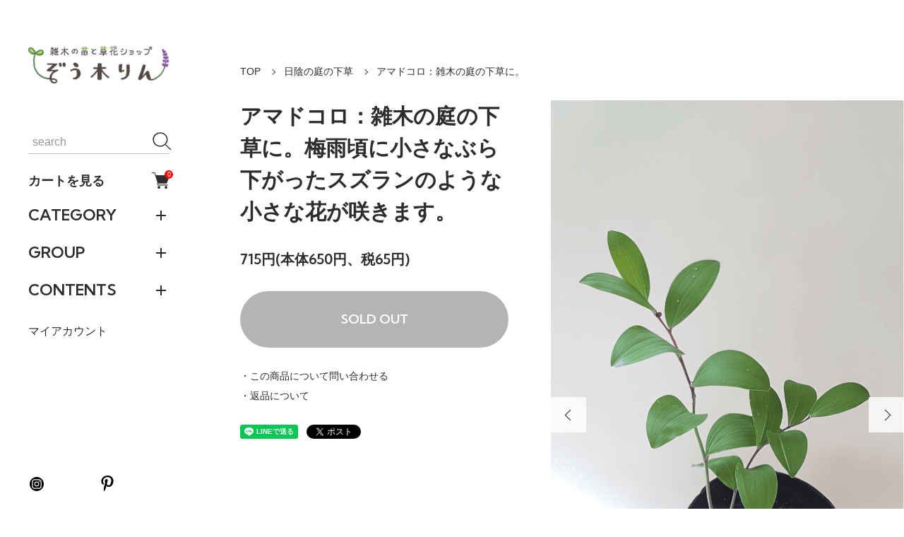

--- FILE ---
content_type: text/html; charset=EUC-JP
request_url: https://zoukigarden.jp/?pid=180788806
body_size: 23767
content:
<!DOCTYPE html PUBLIC "-//W3C//DTD XHTML 1.0 Transitional//EN" "http://www.w3.org/TR/xhtml1/DTD/xhtml1-transitional.dtd">
<html xmlns:og="http://ogp.me/ns#" xmlns:fb="http://www.facebook.com/2008/fbml" xmlns:mixi="http://mixi-platform.com/ns#" xmlns="http://www.w3.org/1999/xhtml" xml:lang="ja" lang="ja" dir="ltr">
<head>
<meta http-equiv="content-type" content="text/html; charset=euc-jp" />
<meta http-equiv="X-UA-Compatible" content="IE=edge,chrome=1" />
<meta name="viewport" content="width=device-width,initial-scale=1">
<title>アマドコロ（20～26センチメートル）：楕円形の緑葉の外側に斑入りが入る下草です。</title>
<meta name="Keywords" content="アマドコロ,アマドコロ,下草,販売,通販,育て方,和庭,和風の庭,多年草,雑木の下草,雑木の庭" />
<meta name="Description" content="アマドコロは雑木の庭の下草で日陰で育つ植物です。春から梅雨にかけて小さな壺状の花を咲かせ、斑入りの葉と緑色の美しい姿が特徴です。庭やテラスの日陰を演出したい方におすすめの植物です。" />
<meta name="Author" content="" />
<meta name="Copyright" content="雑木の苗と草花ショップ　ぞう木りん" />
<meta http-equiv="content-style-type" content="text/css" />
<meta http-equiv="content-script-type" content="text/javascript" />
<link rel="stylesheet" href="https://zoukigarden.jp/css/framework/colormekit.css" type="text/css" />
<link rel="stylesheet" href="https://zoukigarden.jp/css/framework/colormekit-responsive.css" type="text/css" />
<link rel="stylesheet" href="https://img07.shop-pro.jp/PA01388/294/css/8/index.css?cmsp_timestamp=20241018105554" type="text/css" />
<link rel="stylesheet" href="https://img07.shop-pro.jp/PA01388/294/css/8/product.css?cmsp_timestamp=20241018105554" type="text/css" />

<link rel="alternate" type="application/rss+xml" title="rss" href="https://zoukigarden.jp/?mode=rss" />
<link rel="alternate" media="handheld" type="text/html" href="https://zoukigarden.jp/?prid=180788806" />
<link rel="shortcut icon" href="https://img07.shop-pro.jp/PA01388/294/favicon.ico?cmsp_timestamp=20250907001018" />
<script type="text/javascript" src="//ajax.googleapis.com/ajax/libs/jquery/1.11.0/jquery.min.js" ></script>
<meta property="og:title" content="アマドコロ（20～26センチメートル）：楕円形の緑葉の外側に斑入りが入る下草です。" />
<meta property="og:description" content="アマドコロは雑木の庭の下草で日陰で育つ植物です。春から梅雨にかけて小さな壺状の花を咲かせ、斑入りの葉と緑色の美しい姿が特徴です。庭やテラスの日陰を演出したい方におすすめの植物です。" />
<meta property="og:url" content="https://zoukigarden.jp?pid=180788806" />
<meta property="og:site_name" content="雑木の苗と草花ショップ　ぞう木りん" />
<meta property="og:image" content="https://img07.shop-pro.jp/PA01388/294/product/180788806.png?cmsp_timestamp=20241009053702"/>
<meta name="p:domain_verify" content="0bd565baeab42a788e3b930030b2ddd2"/>
<meta name="viewport" content="width=device-width, initial-scale=1.0">
<meta name="msvalidate.01" content="524F00F22C1C7FFB7ABD4FB5773B8280" />
<meta name="facebook-domain-verification" content="s9mvbhbvg0iaciuap079rb9mita4cm" />
<meta name="pinterest" content="nopin" />
<title>雑木の苗と草花ショップ　ぞう木りん</title>
<script>
  var Colorme = {"page":"product","shop":{"account_id":"PA01388294","title":"\u96d1\u6728\u306e\u82d7\u3068\u8349\u82b1\u30b7\u30e7\u30c3\u30d7\u3000\u305e\u3046\u6728\u308a\u3093"},"basket":{"total_price":0,"items":[]},"customer":{"id":null},"inventory_control":"product","product":{"shop_uid":"PA01388294","id":180788806,"name":"\u30a2\u30de\u30c9\u30b3\u30ed\uff1a\u96d1\u6728\u306e\u5ead\u306e\u4e0b\u8349\u306b\u3002\u6885\u96e8\u9803\u306b\u5c0f\u3055\u306a\u3076\u3089\u4e0b\u304c\u3063\u305f\u30b9\u30ba\u30e9\u30f3\u306e\u3088\u3046\u306a\u5c0f\u3055\u306a\u82b1\u304c\u54b2\u304d\u307e\u3059\u3002","model_number":"","stock_num":0,"sales_price":650,"sales_price_including_tax":715,"variants":[],"category":{"id_big":2543123,"id_small":0},"groups":[{"id":2098430}],"members_price":650,"members_price_including_tax":715}};

  (function() {
    function insertScriptTags() {
      var scriptTagDetails = [{"src":"https:\/\/disable-right-click.colorme.app\/js\/disable-right-click.js","integrity":null}];
      var entry = document.getElementsByTagName('script')[0];

      scriptTagDetails.forEach(function(tagDetail) {
        var script = document.createElement('script');

        script.type = 'text/javascript';
        script.src = tagDetail.src;
        script.async = true;

        if( tagDetail.integrity ) {
          script.integrity = tagDetail.integrity;
          script.setAttribute('crossorigin', 'anonymous');
        }

        entry.parentNode.insertBefore(script, entry);
      })
    }

    window.addEventListener('load', insertScriptTags, false);
  })();
</script>

<script async src="https://www.googletagmanager.com/gtag/js?id=G-8KTCMBSMCF"></script>
<script>
  window.dataLayer = window.dataLayer || [];
  function gtag(){dataLayer.push(arguments);}
  gtag('js', new Date());
  
      gtag('config', 'G-8KTCMBSMCF', (function() {
      var config = {};
      if (Colorme && Colorme.customer && Colorme.customer.id != null) {
        config.user_id = Colorme.customer.id;
      }
      return config;
    })());
  
  </script><script type="text/javascript">
  document.addEventListener("DOMContentLoaded", function() {
    gtag("event", "view_item", {
      currency: "JPY",
      value: Colorme.product.sales_price_including_tax,
      items: [
        {
          item_id: Colorme.product.id,
          item_name: Colorme.product.name
        }
      ]
    });
  });
</script><script async src="https://zen.one/analytics.js"></script>
</head>
<body>
<meta name="colorme-acc-payload" content="?st=1&pt=10029&ut=180788806&at=PA01388294&v=20260121190324&re=&cn=54880833b80c763fcd57440f6ec7abd7" width="1" height="1" alt="" /><script>!function(){"use strict";Array.prototype.slice.call(document.getElementsByTagName("script")).filter((function(t){return t.src&&t.src.match(new RegExp("dist/acc-track.js$"))})).forEach((function(t){return document.body.removeChild(t)})),function t(c){var r=arguments.length>1&&void 0!==arguments[1]?arguments[1]:0;if(!(r>=c.length)){var e=document.createElement("script");e.onerror=function(){return t(c,r+1)},e.src="https://"+c[r]+"/dist/acc-track.js?rev=3",document.body.appendChild(e)}}(["acclog001.shop-pro.jp","acclog002.shop-pro.jp"])}();</script><!DOCTYPE html>

<script async src="https://www.googletagmanager.com/gtag/js?id=G-8KTCMBSMCF"></script>
<script>
  window.dataLayer = window.dataLayer || [];
  function gtag(){dataLayer.push(arguments);}
  gtag('js', new Date());

  gtag('config',　'G-8KTCMBSMCF'); 
</script>

<div class="classic">

  <link rel="preconnect" href="https://fonts.googleapis.com">
  <link rel="preconnect" href="https://fonts.gstatic.com" crossorigin>
  <script src="https://img.shop-pro.jp/tmpl_js/90/slick.min.js" charset="UTF-8" defer></script>
  <script src="https://img.shop-pro.jp/tmpl_js/90/jquery.magnific-popup.min.js" charset="UTF-8" defer></script>
	
    <nav class="l-navigation">

        <h1 class="c-logo">
      <a href="https://zoukigarden.jp/"><img src="https://img07.shop-pro.jp/PA01388/294/PA01388294.png?cmsp_timestamp=20250907001018" alt="雑木の苗と草花ショップ　ぞう木りん" /></a>
    </h1>
    
          <a href="https://zoukigarden.jp/cart/proxy/basket?shop_id=PA01388294&shop_domain=zoukigarden.jp" class="c-cart forMobile">
        <span class="c-cart-icon"><svg><use xlink:href="#shopping-cart"></use></svg><span class="cart_count">0</span></span>
      </a>
    
    <div class="c-drawerOpener" onclick="CLASSIC.drawerOpen();"><svg><use xlink:href="#bars"></use></svg></div>
    <div class="c-drawerCloser" onclick="CLASSIC.drawerClose();"><svg><use xlink:href="#close"></use></svg></div>

    <div class="c-drawer">
      <div class="c-search">
        <form action="https://zoukigarden.jp/" method="GET">
          <input type="hidden" name="mode" value="srh" />
          <div class="l-header-search__input">
            <input type="text" name="keyword" placeholder="search">
          </div>
          <button class="l-header-search__submit" type="submit"><svg><use xlink:href="#search"></use></svg></button>
        </form>
      </div>

              <a href="https://zoukigarden.jp/cart/proxy/basket?shop_id=PA01388294&shop_domain=zoukigarden.jp" class="c-cart">
          カートを見る<span class="c-cart-icon"><svg><use xlink:href="#shopping-cart"></use></svg><span class="cart_count">0</span></span>
        </a>
      
                    <div class="c-accordionHeader">
          CATEGORY
        </div>
        <div class="c-accordion">
                                    <a href="https://zoukigarden.jp/?mode=cate&cbid=2288780&csid=0">雑木(手間いらずな木)</a>
                                                <a href="https://zoukigarden.jp/?mode=cate&cbid=2748310&csid=0">シンボルツリーに育生</a>
                                                <a href="https://zoukigarden.jp/?mode=cate&cbid=2288783&csid=0">日陰で数年咲く草花</a>
                                                <a href="https://zoukigarden.jp/?mode=cate&cbid=2575714&csid=0">種子(雑木や草花の種)</a>
                                                <a href="https://zoukigarden.jp/?mode=cate&cbid=2543123&csid=0">日陰の庭の下草</a>
                                                <a href="https://zoukigarden.jp/?mode=cate&cbid=2366658&csid=0">額紫陽花</a>
                                                <a href="https://zoukigarden.jp/?mode=cate&cbid=2602406&csid=0">薔薇(バラ)</a>
                                                <a href="https://zoukigarden.jp/?mode=cate&cbid=2743802&csid=0">睡蓮(スイレン)</a>
                                                <a href="https://zoukigarden.jp/?mode=cate&cbid=2495294&csid=0">苔ボトル</a>
                              </div>
            
                    <div class="c-accordionHeader">
          GROUP
        </div>
        <div class="c-accordion">
                      <a href="https://zoukigarden.jp/?mode=grp&gid=2935172">雑木の庭の人気商品</a>
                      <a href="https://zoukigarden.jp/?mode=grp&gid=2397665">アオダモ苗木1点もの</a>
                      <a href="https://zoukigarden.jp/?mode=grp&gid=2567469">雑木の苗木 1点もの</a>
                      <a href="https://zoukigarden.jp/?mode=grp&gid=2098430">下草で雑木の庭づくり</a>
                      <a href="https://zoukigarden.jp/?mode=grp&gid=2261215">種子（種から育てる）</a>
                      <a href="https://zoukigarden.jp/?mode=grp&gid=1742983">鉢植え出来る園芸植物</a>
                      <a href="https://zoukigarden.jp/?mode=grp&gid=2413863">ベランダガーデニング</a>
                      <a href="https://zoukigarden.jp/?mode=grp&gid=2255180">お得セット(苗と種等)</a>
                      <a href="https://zoukigarden.jp/?mode=grp&gid=2009728">苔ボトルの小世界</a>
                  </div>
            
                    <div class="c-accordionHeader">
          CONTENTS
        </div>
        <div class="c-accordion">
                      <a href="https://zoukigarden.jp/?mode=f1">サイトマップ（SHOPページのサイトの目次）</a>
                      <a href="https://zoukigarden.jp/?mode=f2">私たちのショップの想い</a>
                      <a href="https://zoukigarden.jp/?mode=f9">ライフスタイル ガーデン　Life Style Gerden</a>
                      <a href="https://zoukigarden.jp/?mode=f31"> 雑木の庭の下草（グランドカバー）</a>
                      <a href="https://zoukigarden.jp/?mode=f47">雑木の庭の下草　続編　中高木の株元とまわりの植物</a>
                      <a href="https://zoukigarden.jp/?mode=f55">アオダモ　花・苗木の樹形色いろ・種子からの育て方</a>
                      <a href="https://zoukigarden.jp/?mode=f56">雑木の庭の下草【まとめ】</a>
                      <a href="https://zoukigarden.jp/?mode=f58">宿根草の庭 (オムファロデス・西洋オダマキ等)【まとめ】</a>
                      <a href="https://zoukigarden.jp/?mode=f59">額紫陽花（ガクアジサイ）【まとめ】</a>
                      <a href="https://zoukigarden.jp/?mode=f60">紅葉が美しい雑木【まとめ】</a>
                      <a href="https://zoukigarden.jp/?mode=f62">雑木の庭の中低木（ツリバナ・イチゴの木・バラ・ビバーナム等）</a>
                  </div>
            
      <a href="https://zoukigarden.jp/?mode=myaccount">マイアカウント</a>

      
      <div class="c-sns forMobile" data-htmlcopy=".l-navigation .c-sns"></div>

      <div class="c-sns">
                  <a href="https://www.instagram.com/zoukigarden_official/?hl=ja"><svg><use xlink:href="#instagram"></use></svg></a>
                        				<a href="https://www.pinterest.jp/zoukigarden/"><svg><use xlink:href="#pinterest-p"></use></svg></a>
      </div>

    </div>

    <div class="c-drawerScrollBar"></div>
  </nav>
  
  <main class="l-main">

                    
    <div class="l-content isPage">
    <div class="c-breadcrumb">
      <a href="https://zoukigarden.jp/">TOP</a>
                        <a href="?mode=cate&cbid=2543123&csid=0">日陰の庭の下草</a>
                            <span>アマドコロ：雑木の庭の下草に。</span>
    </div>
  </div>
  
  <div class="l-content isProduct">
        <div class="l-product-image">
      <div class="c-product-image">
                <div class="c-product-imageSlider">
                      <div class="c-product-imageSliderItem"><img src="https://img07.shop-pro.jp/PA01388/294/product/180788806.png?cmsp_timestamp=20241009053702" alt="アマドコロ：雑木の庭の下草に。"></div>
                                                              <div class="c-product-imageSliderItem"><img src="https://img07.shop-pro.jp/PA01388/294/product/180788806_o1.jpg?cmsp_timestamp=20240912040335" alt="アマドコロ：雑木の庭の下草に。" loading="lazy"></div>
                                                        <div class="c-product-imageSliderItem"><img src="https://img07.shop-pro.jp/PA01388/294/product/180788806_o2.jpg?cmsp_timestamp=20240608080011" alt="アマドコロ：雑木の庭の下草に。" loading="lazy"></div>
                                                        <div class="c-product-imageSliderItem"><img src="https://img07.shop-pro.jp/PA01388/294/product/180788806_o3.jpg?cmsp_timestamp=20240608080011" alt="アマドコロ：雑木の庭の下草に。" loading="lazy"></div>
                                                        <div class="c-product-imageSliderItem"><img src="https://img07.shop-pro.jp/PA01388/294/product/180788806_o4.jpg?cmsp_timestamp=20240608080011" alt="アマドコロ：雑木の庭の下草に。" loading="lazy"></div>
                                                        <div class="c-product-imageSliderItem"><img src="https://img07.shop-pro.jp/PA01388/294/product/180788806_o5.jpg?cmsp_timestamp=20240608080011" alt="アマドコロ：雑木の庭の下草に。" loading="lazy"></div>
                                                        <div class="c-product-imageSliderItem"><img src="https://img07.shop-pro.jp/PA01388/294/product/180788806_o6.jpg?cmsp_timestamp=20240608073750" alt="アマドコロ：雑木の庭の下草に。" loading="lazy"></div>
                                                        <div class="c-product-imageSliderItem"><img src="https://img07.shop-pro.jp/PA01388/294/product/180788806_o7.jpg?cmsp_timestamp=20240608073750" alt="アマドコロ：雑木の庭の下草に。" loading="lazy"></div>
                                                        <div class="c-product-imageSliderItem"><img src="https://img07.shop-pro.jp/PA01388/294/product/180788806_o8.jpg?cmsp_timestamp=20240608073750" alt="アマドコロ：雑木の庭の下草に。" loading="lazy"></div>
                                                        <div class="c-product-imageSliderItem"><img src="https://img07.shop-pro.jp/PA01388/294/product/180788806_o9.jpg?cmsp_timestamp=20240608073750" alt="アマドコロ：雑木の庭の下草に。" loading="lazy"></div>
                                                        <div class="c-product-imageSliderItem"><img src="https://img07.shop-pro.jp/PA01388/294/product/180788806_o10.jpg?cmsp_timestamp=20240608073750" alt="アマドコロ：雑木の庭の下草に。" loading="lazy"></div>
                                                                                                                                                                                                                                                                                                                                                                                                                                                                                                                                                                                                                                                                                                                                                                                                                                                                                                                                                                                                                                                                                                            </div>
        <span class="c-sliderPrev"></span>
        <span class="c-sliderNext"></span>
        <span class="c-product-imageSliderCount"></span>
        <button class="c-favorite" type="button"  data-favorite-button-selector="DOMSelector" data-product-id="180788806" data-added-class="active"><svg><use xlink:href="#heart"></use></svg></button>
      </div>
              <div class="c-product-popupGallery" style="display:none;">
                      <a href="https://img07.shop-pro.jp/PA01388/294/product/180788806.png?cmsp_timestamp=20241009053702"><img src="https://img07.shop-pro.jp/PA01388/294/product/180788806.png?cmsp_timestamp=20241009053702" alt=""></a>
                                                              <a href="https://img07.shop-pro.jp/PA01388/294/product/180788806_o1.jpg?cmsp_timestamp=20240912040335"><img src="https://img07.shop-pro.jp/PA01388/294/product/180788806_o1.jpg?cmsp_timestamp=20240912040335" alt=""></a>
                                                        <a href="https://img07.shop-pro.jp/PA01388/294/product/180788806_o2.jpg?cmsp_timestamp=20240608080011"><img src="https://img07.shop-pro.jp/PA01388/294/product/180788806_o2.jpg?cmsp_timestamp=20240608080011" alt=""></a>
                                                        <a href="https://img07.shop-pro.jp/PA01388/294/product/180788806_o3.jpg?cmsp_timestamp=20240608080011"><img src="https://img07.shop-pro.jp/PA01388/294/product/180788806_o3.jpg?cmsp_timestamp=20240608080011" alt=""></a>
                                                        <a href="https://img07.shop-pro.jp/PA01388/294/product/180788806_o4.jpg?cmsp_timestamp=20240608080011"><img src="https://img07.shop-pro.jp/PA01388/294/product/180788806_o4.jpg?cmsp_timestamp=20240608080011" alt=""></a>
                                                        <a href="https://img07.shop-pro.jp/PA01388/294/product/180788806_o5.jpg?cmsp_timestamp=20240608080011"><img src="https://img07.shop-pro.jp/PA01388/294/product/180788806_o5.jpg?cmsp_timestamp=20240608080011" alt=""></a>
                                                        <a href="https://img07.shop-pro.jp/PA01388/294/product/180788806_o6.jpg?cmsp_timestamp=20240608073750"><img src="https://img07.shop-pro.jp/PA01388/294/product/180788806_o6.jpg?cmsp_timestamp=20240608073750" alt=""></a>
                                                        <a href="https://img07.shop-pro.jp/PA01388/294/product/180788806_o7.jpg?cmsp_timestamp=20240608073750"><img src="https://img07.shop-pro.jp/PA01388/294/product/180788806_o7.jpg?cmsp_timestamp=20240608073750" alt=""></a>
                                                        <a href="https://img07.shop-pro.jp/PA01388/294/product/180788806_o8.jpg?cmsp_timestamp=20240608073750"><img src="https://img07.shop-pro.jp/PA01388/294/product/180788806_o8.jpg?cmsp_timestamp=20240608073750" alt=""></a>
                                                        <a href="https://img07.shop-pro.jp/PA01388/294/product/180788806_o9.jpg?cmsp_timestamp=20240608073750"><img src="https://img07.shop-pro.jp/PA01388/294/product/180788806_o9.jpg?cmsp_timestamp=20240608073750" alt=""></a>
                                                        <a href="https://img07.shop-pro.jp/PA01388/294/product/180788806_o10.jpg?cmsp_timestamp=20240608073750"><img src="https://img07.shop-pro.jp/PA01388/294/product/180788806_o10.jpg?cmsp_timestamp=20240608073750" alt=""></a>
                                                                                                                                                                                                                                                                                                                                                                                                                                                                                                                                                                                                                                                                                                                                                                                                                                                                                                                                                                                                                                                                                                  </div>
            
                  <div class="c-product-imageThumbnails">
                  <div class="c-product-imageThumbnail"><img data-src="https://img07.shop-pro.jp/PA01388/294/product/180788806.png?cmsp_timestamp=20241009053702" alt="アマドコロ：雑木の庭の下草に。"></div>
                                                    <div class="c-product-imageThumbnail"><img data-src="https://img07.shop-pro.jp/PA01388/294/product/180788806_o1.jpg?cmsp_timestamp=20240912040335" alt="アマドコロ：雑木の庭の下草に。"></div>
                                                <div class="c-product-imageThumbnail"><img data-src="https://img07.shop-pro.jp/PA01388/294/product/180788806_o2.jpg?cmsp_timestamp=20240608080011" alt="アマドコロ：雑木の庭の下草に。"></div>
                                                <div class="c-product-imageThumbnail"><img data-src="https://img07.shop-pro.jp/PA01388/294/product/180788806_o3.jpg?cmsp_timestamp=20240608080011" alt="アマドコロ：雑木の庭の下草に。"></div>
                                                <div class="c-product-imageThumbnail"><img data-src="https://img07.shop-pro.jp/PA01388/294/product/180788806_o4.jpg?cmsp_timestamp=20240608080011" alt="アマドコロ：雑木の庭の下草に。"></div>
                                                <div class="c-product-imageThumbnail"><img data-src="https://img07.shop-pro.jp/PA01388/294/product/180788806_o5.jpg?cmsp_timestamp=20240608080011" alt="アマドコロ：雑木の庭の下草に。"></div>
                                                <div class="c-product-imageThumbnail"><img data-src="https://img07.shop-pro.jp/PA01388/294/product/180788806_o6.jpg?cmsp_timestamp=20240608073750" alt="アマドコロ：雑木の庭の下草に。"></div>
                                                <div class="c-product-imageThumbnail"><img data-src="https://img07.shop-pro.jp/PA01388/294/product/180788806_o7.jpg?cmsp_timestamp=20240608073750" alt="アマドコロ：雑木の庭の下草に。"></div>
                                                <div class="c-product-imageThumbnail"><img data-src="https://img07.shop-pro.jp/PA01388/294/product/180788806_o8.jpg?cmsp_timestamp=20240608073750" alt="アマドコロ：雑木の庭の下草に。"></div>
                                                <div class="c-product-imageThumbnail"><img data-src="https://img07.shop-pro.jp/PA01388/294/product/180788806_o9.jpg?cmsp_timestamp=20240608073750" alt="アマドコロ：雑木の庭の下草に。"></div>
                                                <div class="c-product-imageThumbnail"><img data-src="https://img07.shop-pro.jp/PA01388/294/product/180788806_o10.jpg?cmsp_timestamp=20240608073750" alt="アマドコロ：雑木の庭の下草に。"></div>
                                                                                                                                                                                                                                                                                                                                                                                                                                                                                                                                                                                                                                                                                                                                                                                                                                                                                                                              </div>
      
    </div>
    

    <form name="product_form" method="post" action="https://zoukigarden.jp/cart/proxy/basket/items/add">
      <section class="l-product-information">
                <h2 class="c-sectionTitle c-product-name">
          アマドコロ：雑木の庭の下草に。梅雨頃に小さなぶら下がったスズランのような小さな花が咲きます。
        </h2>
        

                        
                        

                  <div class="c-product-price">
                        <span class="c-product-priceMain">715円(本体650円、税65円)</span>
                        <span class="c-product-priceDiscount"></span>
          </div>
                
                        
                        
                        
                                    <button class="c-product-button isDisabled" disabled>
            SOLD OUT
          </button>
                
        <a href="https://zoukigarden.shop-pro.jp/customer/products/180788806/inquiries/new" class="c-product-link">・この商品について問い合わせる</a>
        <a href="https://zoukigarden.jp/?mode=sk#return" class="c-product-link">・返品について</a>

                <div class="c-product-snsList">
          <div><div class="line-it-button" data-lang="ja" data-type="share-a" data-ver="3"
                         data-color="default" data-size="small" data-count="false" style="display: none;"></div>
                       <script src="https://www.line-website.com/social-plugins/js/thirdparty/loader.min.js" async="async" defer="defer"></script></div>
          <div><a href="https://twitter.com/share" class="twitter-share-button" data-url="https://zoukigarden.jp/?pid=180788806" data-text="" data-lang="ja" >ツイート</a>
<script charset="utf-8">!function(d,s,id){var js,fjs=d.getElementsByTagName(s)[0],p=/^http:/.test(d.location)?'http':'https';if(!d.getElementById(id)){js=d.createElement(s);js.id=id;js.src=p+'://platform.twitter.com/widgets.js';fjs.parentNode.insertBefore(js,fjs);}}(document, 'script', 'twitter-wjs');</script></div>
          <div></div>
        </div>
        
      </section>

      <input type="hidden" name="user_hash" value="8169f423d094a2d5ec471315f3cfd25c"><input type="hidden" name="members_hash" value="8169f423d094a2d5ec471315f3cfd25c"><input type="hidden" name="shop_id" value="PA01388294"><input type="hidden" name="product_id" value="180788806"><input type="hidden" name="members_id" value=""><input type="hidden" name="back_url" value="https://zoukigarden.jp/?pid=180788806"><input type="hidden" name="reference_token" value="f51402498f1a437e9a87e10b7a634cc6"><input type="hidden" name="shop_domain" value="zoukigarden.jp">
    </form>
  </div>

      <section class="c-product-detail">
    <div class="l-content">
      <h3 class="c-sectionTitle">
        DETAIL
      </h3>
      <div class="c-message">
        アマドコロ（20～26センチメートル）<br />
※春先は芽出したところなので、小さい草丈になります。<br />
<br />
【アマドコロの特徴】<br />
<br />
・アマドコロは、雑木の庭の下草で日陰で育つ植物です。<br />
<br />
・雑木の庭の下草として群生させると、茎が伸びた姿が野生感を演出します。<br />
<br />
・春から梅雨にかけて、小さな壺状の花を咲かせます。<br />
<br />
・葉は斑入りで、楕円形で鮮やかな緑色が特徴です。<br />
<br />
・地下茎で増えるため、手入れが比較的簡単です。<br />
<br />
アマドコロは、庭やテラスなどのひっそりとした場所に日陰を演出したい方に適した植物です。<br />
<br />
雑木の下や岩場など、自然な風景を演出したい場所に植えることで、野生の美しさを楽しむことができます。<br />
<br />
また、斑入りの葉と可憐な花が調和した姿は、和風庭園や自然を感じさせる庭にもぴったりです。<br />
<br />
葉色も緑色の明るい色で少し黄色い斑が入ります。<br />
<br />
多年草で環境がマッチすると長年、細いしなやかな緑色の葉を楽しめます。<br />
<br />
斑入りにより庭にスポットが当たったように明るくなりますが、株が横に広がっていくと庭の脇役として存在感が出てきます。<br />
<br />
また洋風の庭でも明るい色彩なのでイングリッシュガーデンのグラス類として背丈の高い草花などと混植してもあまり違和感はありません。<br />
<br />
アマドコロは育てやすい植物であり、特別な手入れが必要ありません。<br />
<br />
日陰でも元気に成長し、地下茎で増えるため、繁殖もしやすいです。<br />
<br />
梅雨時期に咲く花は、清楚で可憐な印象を与え、庭全体に春の彩りを添えてくれます。<br />
<br />
アマドコロを使って、自然の美しさを庭やスペースに取り入れてみてください。<br />
<br />
＜育て方＞<br />
・半日陰で育てます。<br />
<br />
<br />
・草丈は約30㎝弱くらいであまり高くはなりません。<br />
<br />
【育て方】<br />
<br />
・植付け場所：半日陰で育てます。午前中の半日が日当たりが良い場所が望ましいです。<br />
<br />
・ 過度な乾燥や過湿を避け、適度な水やりを心がけてください。<br />
<br />
・乾燥を嫌う性質なので、生育期間中は水切れさせないように、表面の土が乾いてきたらたっぷりと水を与えます。<br />
<br />
・水やり：地植えは夏の暑い時期は水やりをしますが、通期では雨水のみで育てます。鉢植えの場合は表土が乾いたら十分に与えます。<br />
<br />
・用土：強健な性質のため、水はけさえよければ特に選びません。<br />
<br />
・増やし方：秋から冬の根の活動が緩やかな時に、株を分けます。少し広めの範囲で株分けするといいでしょう。<br />
<br />
・株分け後、2～3年でまた下茎で広がって行きます。育成の地域環境に合うと自然下茎で年々周辺に増え、広がって行きます。<br />
<br />
・ 地下茎で増えるため、地上からは見えないので過剰に繁殖しないように注意してください。<br />
<br />
・剪定：秋に黄金色に紅葉し、穂を実らせます。冬季に入ると枯れた葉を借りとります。また、翌春に新しい葉や茎が土から芽だします。<br />
<br />
　<a href="https://zoukigarden.jp/?mode=cate&cbid=2543123&csid=0"><span style="color:#007d7f">カテゴリーページ　雑木の庭の下草</a>
      </div>
    </div>
  </section>
  
  
        <section class="c-product-reviews">
      <div class="l-content">
        <h3 class="c-sectionTitle">
          REVIEW
        </h3>
        <div class="c-product-reviewListWrapper">
          <div class="c-product-reviewList">
                          レビューはありません
            
          </div>
          <div class="c-product-reviewListScrollBar"></div>
        </div>

        <a href="https://zoukigarden.jp/customer/products/180788806/reviews/new" class="c-product-reviewAdd">レビューを書く</a>
      </div>
    </section>
    
      
      

    <script>
  window.addEventListener("slickScriptLoaded",function(){
    setTimeout(function(){
      jQuery(".c-product-imageSlider").slick({
        arrows:false,
        centerMode:true,
        centerPadding:0,
        dots:false,
        fade:false,
        pauseOnFocus:true,
        pauseOnHover:true,
        speed:600,
        zIndex:3,
        touchThreshold:100,
        swipeToSlide:true,
      })
      .on("beforeChange",function(e,s,prevIndex,nextIndex){
        let counter = document.querySelector(".c-product-imageSliderCount");
        if(counter){
          counter.innerHTML = (nextIndex+1) + "/" + counter.dataset.count;
        }
      });
      let counter = document.querySelector(".c-product-imageSliderCount");
      if(counter){
        counter.style.display = "block";
      }
      jQuery(".c-product-image .c-sliderPrev").click(function(){
        jQuery(".c-product-imageSlider").slick("slickPrev");
      });
      jQuery(".c-product-image .c-sliderNext").click(function(){
        jQuery(".c-product-imageSlider").slick("slickNext");
      });
      jQuery(".c-product-imageThumbnail").click(function(){
        jQuery(".c-product-imageSlider").slick("slickGoTo",this.dataset.initialIndex);
      });
      jQuery(".c-product-imageThumbnails.isSlider").slick({
        arrows:false,
        dots:false,
        fade:false,
        pauseOnFocus:true,
        pauseOnHover:true,
        slidesToShow:5,
        slidesToScroll:5,
        speed:600,
        zIndex:3,
        touchThreshold:100,
        swipeToSlide:true,
      });
    },40);
  });
  window.addEventListener("DOMContentLoaded",function(){
    CLASSIC.publicCache.productImageWrapper = document.querySelector(".l-product-image");
    CLASSIC.publicCache.productInformationWrapper = document.querySelector(".l-product-information");
    if(  CLASSIC.publicCache.productImageWrapper
      && CLASSIC.publicCache.productInformationWrapper
    ){
      productPageHandler();
    }
    if(CLASSIC.isAutoDiscountDisplay) {
      let productPriceElement = document.querySelector(".c-product-priceMain");
      let listPriceElement = document.querySelector(".c-product-listPrice");
      if(productPriceElement && listPriceElement) {
        let match = listPriceElement.innerText.match(/^[\d\.,]+/);
        let listPrice = 0;
        if (match) {
          listPrice = parseFloat(match[0].replace(/[^0-9\.]/g,""));
        }

        match = productPriceElement.innerText.match(/^[\d\.,]+/);
        let productPrice = 0;
        if (match) {
          productPrice = parseFloat(match[0].replace(/[^0-9\.]/g,""));
        }

        if(listPrice>0 && productPrice>0) {
          let grossRate = 100 - (productPrice*100 / listPrice);
          let rate = Math.round(grossRate);
          let discountDisplay = document.querySelector(".c-product-priceDiscount");
          if(rate > 0 && discountDisplay){
            if(discountDisplay.innerHTML === ""){
              discountDisplay.innerHTML = (rate == grossRate ? "" : CLASSIC.discountPrefix) + rate + "%OFF";
            }
          }
        }
      }
    }
    let optionsTable = document.querySelector(".c-product-optionsTable");
    let optionsTableScrollBar = document.querySelector(".c-product-optionsTableScrollBar");
    if(optionsTable){
      CLASSIC.setDraggable(optionsTable);
      if(optionsTableScrollBar){
        let span = document.createElement("span");
        optionsTableScrollBar.appendChild(span);
        CLASSIC.publicCache.optionsTable = optionsTable;
        CLASSIC.publicCache.optionsTableScrollBar = optionsTableScrollBar;
        CLASSIC.publicCache.optionsTableScrollBarPointer = span;
        optionsTableScrollHandler();
      }
    }
    let reviewList = document.querySelector(".c-product-reviewList");
    let reviewListScrollBar = document.querySelector(".c-product-reviewListScrollBar");
    if(reviewList){
      CLASSIC.setDraggable(reviewList);
      if(reviewListScrollBar){
        let span = document.createElement("span");
        reviewListScrollBar.appendChild(span);
        CLASSIC.publicCache.reviewList = reviewList;
        CLASSIC.publicCache.reviewListScrollBar = reviewListScrollBar;
        CLASSIC.publicCache.reviewListScrollBarPointer = span;
        reviewListScrollHandler();
      }
    }
    let optionsModalData = document.querySelector(".c-optionsModalData");
    let optionsModalDataScrollBar = document.querySelector(".c-optionsModalDataScrollBar");
    if(optionsModalData){
      CLASSIC.setDraggable(optionsModalData);
      if(optionsModalDataScrollBar){
        let span = document.createElement("span");
        optionsModalDataScrollBar.appendChild(span);
        CLASSIC.publicCache.optionsModalData = optionsModalData;
        CLASSIC.publicCache.optionsModalDataScrollBar = optionsModalDataScrollBar;
        CLASSIC.publicCache.optionsModalDataScrollBarPointer = span;
        optionsModalDataScrollHandler();
      }
    }
    let optionsModalOpen = document.querySelector(".c-product-optionsModalOpen");
    if(optionsModalOpen){
      optionsModalOpen.addEventListener("click",function(){
        jQuery(".l-optionsModal").addClass("active");
        let optionsModalData = document.querySelector(".c-optionsModalData");
        if(optionsModalData){
          optionsModalData.scrollTop = 0;
        }
        if(window.innerWidth <= 1024){
          jQuery(document.body).addClass("preventScroll");
        }
      });
    }
    let optionsModalClose = document.querySelector(".c-optionsModalClose");
    if(optionsModalClose){
      optionsModalClose.addEventListener("click",function(){
        jQuery(".l-optionsModal").removeClass("active");
        jQuery(document.body).removeClass("preventScroll");
      });
    }
    let optionsModal = document.querySelector(".l-optionsModal");
    if(optionsModal){
      optionsModal.addEventListener("mousedown",function(e){
        if(e.target == this){
          jQuery(".l-optionsModal").removeClass("active");
          jQuery(document.body).removeClass("preventScroll");
        }
      });
      optionsModal.addEventListener("touchstart",function(e){
        if(e.target == this){
          jQuery(".l-optionsModal").removeClass("active");
          jQuery(document.body).removeClass("preventScroll");
        }
      });
    }
    let quantityMinus = document.querySelector(".c-product-quantityMinus");
    if(quantityMinus){
      quantityMinus.addEventListener("click",function(){
        let minQuantity = document.querySelector(".c-product-quantity input");
        if(minQuantity){
          minQuantity = parseInt(minQuantity.dataset.initial);
          if(isNaN(minQuantity)){
            minQuantity = 1;
          }
        }
        else
        {
          minQuantity = 1;
        }
        let quantity = document.querySelector(".c-product-quantity input");
        if(!quantity){return;}
        let q = parseInt(quantity.value);
        if(isNaN(q)){
          quantity.value = 1;
          return;
        }
        else if(q > 1){
          quantity.value = q-1 > minQuantity ? q-1 : minQuantity;
        }
      });
    }
    let quantityPlus = document.querySelector(".c-product-quantityPlus");
    if(quantityMinus){
      quantityPlus.addEventListener("click",function(){
        let maxQuantity = document.querySelector(".c-product-stock");
        if(maxQuantity){
          maxQuantity = parseInt(maxQuantity.innerHTML.replace(/[^0-9]/g,""));
          if(isNaN(maxQuantity)){
            maxQuantity = 999;
          }
        }
        else
        {
          maxQuantity = 999;
        }
        let quantity = document.querySelector(".c-product-quantity input");
        if(!quantity){return;}
        let q = parseInt(quantity.value);
        if(isNaN(q)){
          quantity.value = 1;
          return;
        }
        else{
          quantity.value = q+1 < maxQuantity ? q+1 : maxQuantity;
        }
      });
    }
    let quantity = document.querySelector(".c-product-quantity input");
    if(quantity){
      quantity.addEventListener("change",function(){
        this.value = this.value
          .replace("０","0")
          .replace("１","1")
          .replace("２","2")
          .replace("３","3")
          .replace("４","4")
          .replace("５","5")
          .replace("６","6")
          .replace("７","7")
          .replace("８","8")
          .replace("９","9")
        ;
        this.value = this.value.replace(/[^0-9]/g,"");
        if(isNaN(parseFloat(this.value))){
          this.value = 1;
          return;
        }
        if(this.value < 1){
          this.value = 1;
          return;
        }
        let maxQuantity = document.querySelector(".c-product-stock");
        if(maxQuantity){
          maxQuantity = parseInt(maxQuantity.innerHTML.replace(/[^0-9]/g,""));
          if(isNaN(maxQuantity)){
            maxQuantity = 999;
          }
        }
        else
        {
          maxQuantity = 999;
        }
        if(this.value > maxQuantity){
          this.value = maxQuantity;
        }
      });
    }
  });
  function productPageHandler(){
    CLASSIC.publicCache.productInformationWrapper.style.minHeight = CLASSIC.publicCache.productImageWrapper.clientHeight+"px";
    window.requestAnimationFrame(productPageHandler);
  }
  function optionsModalDataScrollHandler(){
    if(!CLASSIC.publicCache.hasOwnProperty("optionsModalData")){return;}
    if(!CLASSIC.publicCache.hasOwnProperty("optionsModalDataScrollBar")){return;}
    if(!CLASSIC.publicCache.hasOwnProperty("optionsModalDataScrollBarPointer")){return;}
    if(CLASSIC.publicCache.optionsModalData.clientHeight >= CLASSIC.publicCache.optionsModalData.scrollHeight){
      if(CLASSIC.publicCache.optionsModalDataScrollBar.className.indexOf("active") != -1){
        CLASSIC.publicCache.optionsModalDataScrollBar.className =
        CLASSIC.publicCache.optionsModalDataScrollBar.className.replace(" active","");
      }
    }
    else
    {
      if(CLASSIC.publicCache.optionsModalDataScrollBar.className.indexOf("active") == -1){
        CLASSIC.publicCache.optionsModalDataScrollBar.className += " active";
      }
      let pointerSize = CLASSIC.publicCache.optionsModalData.clientHeight / CLASSIC.publicCache.optionsModalData.scrollHeight;
      pointerSize *= CLASSIC.publicCache.optionsModalDataScrollBar.clientHeight;
      let r = CLASSIC.publicCache.optionsModalData.scrollTop/(CLASSIC.publicCache.optionsModalData.scrollHeight-CLASSIC.publicCache.optionsModalData.clientHeight);
      r = (CLASSIC.publicCache.optionsModalDataScrollBar.clientHeight - pointerSize) * r;
      CLASSIC.publicCache.optionsModalDataScrollBarPointer.style.top = r.toFixed(5)+"px";
      CLASSIC.publicCache.optionsModalDataScrollBarPointer.style.height = pointerSize.toFixed(5)+"px";
    }
    window.requestAnimationFrame(optionsModalDataScrollHandler);
  }
  function optionsTableScrollHandler(){
    if(!CLASSIC.publicCache.hasOwnProperty("optionsTable")){return;}
    if(!CLASSIC.publicCache.hasOwnProperty("optionsTableScrollBar")){return;}
    if(!CLASSIC.publicCache.hasOwnProperty("optionsTableScrollBarPointer")){return;}
    if(CLASSIC.publicCache.optionsTable.clientWidth >= CLASSIC.publicCache.optionsTable.scrollWidth){
      if(CLASSIC.publicCache.optionsTableScrollBar.className.indexOf("active") != -1){
        CLASSIC.publicCache.optionsTableScrollBar.className =
        CLASSIC.publicCache.optionsTableScrollBar.className.replace(" active","");
      }
    }
    else
    {
      if(CLASSIC.publicCache.optionsTableScrollBar.className.indexOf("active") == -1){
        CLASSIC.publicCache.optionsTableScrollBar.className += " active";
      }
      let pointerSize = CLASSIC.publicCache.optionsTable.clientWidth / CLASSIC.publicCache.optionsTable.scrollWidth;
      pointerSize *= CLASSIC.publicCache.optionsTableScrollBar.clientWidth;
      let r = CLASSIC.publicCache.optionsTable.scrollLeft/(CLASSIC.publicCache.optionsTable.scrollWidth-CLASSIC.publicCache.optionsTable.clientWidth);
      r = (CLASSIC.publicCache.optionsTableScrollBar.clientWidth - pointerSize) * r;
      CLASSIC.publicCache.optionsTableScrollBarPointer.style.left = r.toFixed(5)+"px";
      CLASSIC.publicCache.optionsTableScrollBarPointer.style.width = pointerSize.toFixed(5)+"px";
    }
    window.requestAnimationFrame(optionsTableScrollHandler);
  }
  function reviewListScrollHandler(){
    if(!CLASSIC.publicCache.hasOwnProperty("reviewList")){return;}
    if(!CLASSIC.publicCache.hasOwnProperty("reviewListScrollBar")){return;}
    if(!CLASSIC.publicCache.hasOwnProperty("reviewListScrollBarPointer")){return;}
    if(CLASSIC.publicCache.reviewList.clientHeight >= CLASSIC.publicCache.reviewList.scrollHeight){
      if(CLASSIC.publicCache.reviewListScrollBar.className.indexOf("active") != -1){
        CLASSIC.publicCache.reviewListScrollBar.className =
        CLASSIC.publicCache.reviewListScrollBar.className.replace(" active","");
      }
    }
    else
    {
      if(CLASSIC.publicCache.reviewListScrollBar.className.indexOf("active") == -1){
        CLASSIC.publicCache.reviewListScrollBar.className += " active";
      }
      let pointerSize = CLASSIC.publicCache.reviewList.clientHeight / CLASSIC.publicCache.reviewList.scrollHeight;
      pointerSize *= CLASSIC.publicCache.reviewListScrollBar.clientHeight;
      let r = CLASSIC.publicCache.reviewList.scrollTop/(CLASSIC.publicCache.reviewList.scrollHeight-CLASSIC.publicCache.reviewList.clientHeight);
      r = (CLASSIC.publicCache.reviewListScrollBar.clientHeight - pointerSize) * r;
      CLASSIC.publicCache.reviewListScrollBarPointer.style.top = r.toFixed(5)+"px";
      CLASSIC.publicCache.reviewListScrollBarPointer.style.height = pointerSize.toFixed(5)+"px";
    }
    window.requestAnimationFrame(reviewListScrollHandler);
  }
  {
    let thumbnail = document.querySelectorAll(".c-product-imageThumbnail");
    for(let i=0;i<thumbnail.length;i++){
      thumbnail[i].dataset.initialIndex = i;
    }
    let thumbnails = document.querySelector(".c-product-imageThumbnails:not(.isSlider)");
    if(thumbnails){
      for(let i=0;i<10;i++){
        thumbnails.appendChild(document.createElement("span"));
      }
    }
    let counter = document.querySelector(".c-product-imageSliderCount");
    if(counter){
      counter.dataset.count = thumbnail.length;
      counter.innerHTML = "1/" + thumbnail.length;
    }
    if(document.querySelectorAll(".c-product-imageSliderItem").length <= 1){
      let prevArrow = document.querySelector(".c-product-image .c-sliderPrev");
      let nextArrow = document.querySelector(".c-product-image .c-sliderNext");
      thumbnails = document.querySelector(".c-product-imageThumbnails");
      if(prevArrow){prevArrow.remove();}
      if(nextArrow){nextArrow.remove();}
      if(counter){counter.remove();}
      if(thumbnails){thumbnails.className += " isDisabled";}
    }
  }
  window.addEventListener("popuperScriptLoaded",function(){
    CLASSIC.publicCache.productImageIsDragging = false;
    CLASSIC.publicCache.productImageTouchPosX = null;
    CLASSIC.publicCache.productImageTouchPosY = null;
    document.querySelectorAll(".c-product-imageSliderItem:not(.noImage)")
    .forEach(function(element){
      element.addEventListener('pointerdown', function(e){
        CLASSIC.publicCache.productImageTouchPosX = e.clientX || e.touches[0].clientX;
        CLASSIC.publicCache.productImageTouchPosY = e.clientY || e.touches[0].clientY;
      });
      element.addEventListener('click', function(e){
        const endX = e.clientX || e.changedTouches[0].clientX;
        const endY = e.clientY || e.changedTouches[0].clientY;
        const distanceX = endX - CLASSIC.publicCache.productImageTouchPosX;
        const distanceY = endY - CLASSIC.publicCache.productImageTouchPosY;
        if (Math.abs(distanceX) < 10) {
          let src = this.querySelector("img").getAttribute('src');
          let a = document.querySelector('.c-product-popupGallery a[href="'+src+'"]');
          let index = Array.prototype.indexOf.call(a.parentNode.children, a);
          jQuery('.c-product-popupGallery').magnificPopup('open', index);
        }
      });
    });
    jQuery('.c-product-popupGallery').magnificPopup({
      type: 'image',
      delegate: 'a',
      gallery: {
        enabled:true
      },
      callbacks: {
        open: function(e){
          console.log(e);
        },
      }
    });
  });
  </script>
  <div class="cart_in_modal cart_modal__close" style="display: none;">
  <div class="cart_in_modal__outline not_bubbling">
    <label class="cart_modal__close cart_in_modal__close-icon">
    </label>
    <p class="cart_in_modal__heading">
      こちらの商品が<br class="sp-br">カートに入りました
    </p>
    <div class="cart_in_modal__detail">
            <div class="cart_in_modal__image-wrap">
        <img src="https://img07.shop-pro.jp/PA01388/294/product/180788806.png?cmsp_timestamp=20241009053702" alt="" class="cart_in_modal__image" />
      </div>
            <p class="cart_in_modal__name">
        アマドコロ：雑木の庭の下草に。梅雨頃に小さなぶら下がったスズランのような小さな花が咲きます。
      </p>
    </div>
    <div class="cart_in_modal__button-wrap">
      <form name="cart_view_with_async" method="POST" action="https://zoukigarden.jp/cart/proxy/basket?shop_id=PA01388294&shop_domain=zoukigarden.jp">
        <input type="hidden" name="reference_token" value="f51402498f1a437e9a87e10b7a634cc6"><input type="hidden" name="shop_id" value="PA01388294"><input type="hidden" name="shop_domain" value="zoukigarden.jp">
      </form>
      <button class="cart_view_with_async cart_in_modal__button cart_in_modal__button--solid">かごの中身を見る</button>
      <p class="cart_modal__close cart_in_modal__text-link">ショッピングを続ける</p>
    </div>
  </div>
</div>
<div class="cart_in_error_modal cart_in_error__close" style="display: none;">
  <div class="cart_in_modal__outline not_bubbling">
    <label class="cart_in_error__close cart_in_modal__close-icon">
    </label>
    <p class="cart_in_error_message cart_in_error_modal__heading"></p>
    <div class="cart_in_modal__button-wrap">
      <button class="cart_in_error__close cart_in_modal__button cart_in_modal__button--solid">ショッピングを続ける</button>
    </div>
  </div>
</div>        
                                            <div class="l-footer">
      <div class="l-content">
        <div class="c-footer-links">
          <a href="https://zoukigarden.jp/">TOP</a>
          <a href="https://zoukigarden.jp/?mode=sk#delivery">配送・送料について</a>
          <a href="https://zoukigarden.jp/?mode=sk#return">返品について</a>
          <a href="https://zoukigarden.jp/?mode=sk#payment">お支払い方法について</a>
          <a href="https://zoukigarden.jp/?mode=sk#info">特定商取引法に基づく表記</a>
          <a href="https://zoukigarden.jp/?mode=privacy">プライバシーポリシー</a>
        </div>
        <div class="c-footer-links">
          <a href="https://zoukigarden.jp/apps/note/">ブログ</a>                    <a href="https://zoukigarden.jp/?mode=rss">RSS</a>          <a href="https://zoukigarden.jp/?mode=atom">ATOM</a>        </div>
        <div class="c-footer-links">
          <a href="https://zoukigarden.jp/?mode=myaccount">マイアカウント</a>
                    <a href="https://zoukigarden.jp/cart/proxy/basket?shop_id=PA01388294&shop_domain=zoukigarden.jp">カートを見る</a>
          <a href="https://zoukigarden.shop-pro.jp/customer/inquiries/new">お問い合わせ</a>
        </div>
                            <img class="c-footer-qrCode" src="https://img07.shop-pro.jp/PA01388/294/qrcode.jpg?cmsp_timestamp=20250907001018" alt="雑木の苗と草花ショップ　ぞう木りん" loading="lazy">
                        </div>
    </div>
	<br>
	<br>
        		
      <div class="l-content">
        <html lang="ja">
<head>
    <meta charset="UTF-8">
    <meta name="viewport" content="width=device-width, initial-scale=1.0">
    <title>Responsive Footer</title>
    <style>
        body {
            margin: 0;
            padding: 0;
            font-family: Arial, sans-serif;
        }
        #footer-copylight__section {
            display: flex;
            flex-wrap: wrap;
            justify-content: space-between;
            width: 100%;
            box-sizing: border-box;
            background-color: #f8f8f8;
            padding: 20px;
        }
        .column {
            flex: 1 1 calc(25% - 20px); /* 4列に設定 */
            padding: 10px;
            box-sizing: border-box;
        }
        .column a, .column span {
            display: block;
            color: #007d7f;
            font-weight: bold;
            margin-bottom: 10px;
        }
        @media (max-width: 768px) {
            .column {
                flex: 1 1 100%;
            }
        }
    </style>
</head>
<body>
<footer>
    <footer id="footer-copylight__section">
        <div class="column">
            <span>ガーデン植物の種類から選ぶ</span>
            <a href="https://zoukigarden.jp/?mode=cate&cbid=2288780&csid=0">手間いらずな雑木</a>
            <a href="https://zoukigarden.jp/?mode=cate&cbid=2748310&csid=0">シンボルツリーに育てる</a>
            <a href="https://zoukigarden.jp/?mode=cate&cbid=2288783&csid=0">日陰の庭の草花</a>
            <a href="https://zoukigarden.jp/?mode=cate&cbid=2366658&csid=0">額紫陽花</a>
            <a href="https://zoukigarden.jp/?mode=cate&cbid=2575714&csid=0">雑木や宿根草の種子</a>
        </div>
        <div class="column">
            <span>樹形・植付場所・生活スタイルから探す</span>
            <a href="https://zoukigarden.jp/?mode=grp&gid=2397665">アオダモ現品苗木1点もの</a>
            <a href="https://zoukigarden.jp/?mode=grp&gid=2567469">雑木の苗木1点もの</a>
            <a href="https://zoukigarden.jp/?mode=grp&gid=2098430">下草で雑木の庭づくり</a>
            <a href="https://zoukigarden.jp/?mode=grp&gid=2261215">種から育て大きく育てる</a>
            <a href="https://zoukigarden.jp/?mode=grp&gid=1742983">鉢植え出来る植物や宿根草</a>
        </div>
        <div class="column">
            <a href="https://zoukigarden.jp/apps/note/">ライフスタイルガーデンブログ</a>
            <a href="https://zoukigarden.jp/?mode=f2">私たちのショップの想い</a>
            <a href="https://zoukigarden.jp/?mode=f88">ベランダガーデニング</a>
            <a href="https://zoukigarden.jp/?mode=f55">アオダモの特徴・樹形・育て方</a>
            <a href="https://zoukigarden.jp/?mode=f56">雑木の庭の下草【まとめ】</a>
            <a href="https://zoukigarden.jp/apps/note/permaculture-garden-arrangement/">ポタジェガーデン</a>
        </div>
        <div class="column">
            <span>お支払い・送料</span>
            <a href="https://zoukigarden.jp/?mode=sk">配送・送料について</a>
            <a href="https://zoukigarden.jp/?mode=sk#payment">お支払いについて</a>
            <a href="https://zoukigarden.jp/?mode=sk#cancel">返品について</a>
            <a href="https://zoukigarden.jp/?mode=privacy">プライバシーポリシー</a>
            <a href="https://zoukigarden.jp/apps/note/category/how-to-make/">雑木の庭の作り方</a>
        </div>
    </footer>
</body>
</html>
<br>
<br>
<span style="color:#007d7f">美しい樹形の苗木や日陰で育つ植物、手間いらずで数年咲く可愛い宿根草で癒しの園芸ライフをあなたに！
通販ご利用額  5,500円(税込)以上で送料無料!</span><br>
<br>
    </div>
      </main>
    <svg xmlns="http://www.w3.org/2000/svg" style="display:none">
    <symbol id="minus" viewBox="0 0 500 500">
      <rect x="0" y="220" width="500" height="60" />
    </symbol>
    <symbol id="plus" viewBox="0 0 500 500">
      <rect x="0" y="220" width="500" height="60" />
      <rect x="220" y="0" width="60" height="500" />
    </symbol>
    <symbol id="interval" viewBox="0 0 500 500">
      <circle cx="180" cy="250" r="10" fill="currentColor" />
      <circle cx="250" cy="250" r="10" fill="currentColor" />
      <circle cx="320" cy="250" r="10" fill="currentColor" />
    </symbol>
    <symbol id="bars" viewBox="0 0 500 500">
      <rect x="0" y="50" width="500" height="20" />
      <rect x="0" y="240" width="500" height="20" />
      <rect x="0" y="430" width="500" height="20" />
    </symbol>
    <symbol id="close" viewBox="0 0 500 500">
      <line x1="60" x2="440" y1="30" y2="470" stroke="currentColor" stroke-width="15" stroke-linecap="square"/>
      <line x1="440" x2="60" y1="30" y2="470" stroke="currentColor" stroke-width="15" stroke-linecap="square"/>
    </symbol>
    <symbol id="envelope-o" viewBox="0 0 1792 1792">
      <path d="M1664 1504V736q-32 36-69 66-268 206-426 338-51 43-83 67t-86.5 48.5T897 1280h-2q-48 0-102.5-24.5T706 1207t-83-67q-158-132-426-338-37-30-69-66v768q0 13 9.5 22.5t22.5 9.5h1472q13 0 22.5-9.5t9.5-22.5zm0-1051v-24.5l-.5-13-3-12.5-5.5-9-9-7.5-14-2.5H160q-13 0-22.5 9.5T128 416q0 168 147 284 193 152 401 317 6 5 35 29.5t46 37.5 44.5 31.5T852 1143t43 9h2q20 0 43-9t50.5-27.5 44.5-31.5 46-37.5 35-29.5q208-165 401-317 54-43 100.5-115.5T1664 453zm128-37v1088q0 66-47 113t-113 47H160q-66 0-113-47T0 1504V416q0-66 47-113t113-47h1472q66 0 113 47t47 113z"/>
    </symbol>
    <symbol id="facebook" viewBox="-100 -100 1224 1224">
      <path d="m1024,512C1024,229.23,794.77,0,512,0S0,229.23,0,512c0,255.55,187.23,467.37,432,505.78v-357.78h-130v-148h130v-112.8c0-128.32,76.44-199.2,193.39-199.2,56.02,0,114.61,10,114.61,10v126h-64.56c-63.6,0-83.44,39.47-83.44,79.96v96.04h142l-22.7,148h-119.3v357.78c244.77-38.41,432-250.22,432-505.78Z"/><path style="fill:transparent" d="m711.3,660l22.7-148h-142v-96.04c0-40.49,19.84-79.96,83.44-79.96h64.56v-126s-58.59-10-114.61-10c-116.95,0-193.39,70.88-193.39,199.2v112.8h-130v148h130v357.78c26.07,4.09,52.78,6.22,80,6.22s53.93-2.13,80-6.22v-357.78h119.3Z"/>
    </symbol>
    <symbol id="google-plus" viewBox="0 0 1792 1792">
      <path d="M1181 913q0 208-87 370.5t-248 254-369 91.5q-149 0-285-58t-234-156-156-234-58-285 58-285 156-234 234-156 285-58q286 0 491 192L769 546Q652 433 477 433q-123 0-227.5 62T84 663.5 23 896t61 232.5T249.5 1297t227.5 62q83 0 152.5-23t114.5-57.5 78.5-78.5 49-83 21.5-74H477V791h692q12 63 12 122zm867-122v210h-209v209h-210v-209h-209V791h209V582h210v209h209z"/>
    </symbol>
    <symbol id="heart" viewBox="0 0 1792 1792">
      <path d="M896 1664q-26 0-44-18l-624-602q-10-8-27.5-26T145 952.5 77 855 23.5 734 0 596q0-220 127-344t351-124q62 0 126.5 21.5t120 58T820 276t76 68q36-36 76-68t95.5-68.5 120-58T1314 128q224 0 351 124t127 344q0 221-229 450l-623 600q-18 18-44 18z"/>
    </symbol>
    <symbol id="home" viewBox="0 0 1792 1792">
      <path d="M1472 992v480q0 26-19 45t-45 19h-384v-384H768v384H384q-26 0-45-19t-19-45V992q0-1 .5-3t.5-3l575-474 575 474q1 2 1 6zm223-69l-62 74q-8 9-21 11h-3q-13 0-21-7L896 424l-692 577q-12 8-24 7-13-2-21-11l-62-74q-8-10-7-23.5t11-21.5l719-599q32-26 76-26t76 26l244 204V288q0-14 9-23t23-9h192q14 0 23 9t9 23v408l219 182q10 8 11 21.5t-7 23.5z"/>
    </symbol>
    <symbol id="info-circle" viewBox="0 0 1792 1792">
      <path d="M1152 1376v-160q0-14-9-23t-23-9h-96V672q0-14-9-23t-23-9H672q-14 0-23 9t-9 23v160q0 14 9 23t23 9h96v320h-96q-14 0-23 9t-9 23v160q0 14 9 23t23 9h448q14 0 23-9t9-23zm-128-896V320q0-14-9-23t-23-9H800q-14 0-23 9t-9 23v160q0 14 9 23t23 9h192q14 0 23-9t9-23zm640 416q0 209-103 385.5T1281.5 1561 896 1664t-385.5-103T231 1281.5 128 896t103-385.5T510.5 231 896 128t385.5 103T1561 510.5 1664 896z"/>
    </symbol>
    <symbol id="instagram" viewBox="0 0 24 24">
      <path fill-rule="evenodd" clip-rule="evenodd" d="M12 22C17.5228 22 22 17.5228 22 12C22 6.47715 17.5228 2 12 2C6.47715 2 2 6.47715 2 12C2 17.5228 6.47715 22 12 22ZM14.743 6.47182C14.0256 6.43946 13.8125 6.43137 11.9974 6.43137C10.1822 6.43137 9.96912 6.43676 9.25168 6.47182C8.58819 6.50149 8.22947 6.61477 7.98942 6.70647C7.67116 6.82784 7.4446 6.97619 7.20726 7.21353C6.96991 7.45088 6.82426 7.67744 6.70019 7.9957C6.6058 8.23574 6.49521 8.59446 6.46554 9.25796C6.43318 9.97539 6.42509 10.1885 6.42509 12.0036C6.42509 13.8188 6.43318 14.0319 6.46554 14.7493C6.49521 15.4128 6.60849 15.7715 6.70019 16.0116C6.82157 16.3298 6.96991 16.5564 7.20726 16.7937C7.4446 17.0311 7.67116 17.1767 7.98942 17.3008C8.22947 17.3952 8.58819 17.5058 9.25168 17.5354C9.96912 17.5678 10.1822 17.5759 11.9974 17.5759C13.8125 17.5759 14.0256 17.5678 14.743 17.5354C15.4065 17.5058 15.7652 17.3925 16.0053 17.3008C16.3236 17.1794 16.5501 17.0311 16.7875 16.7937C17.0248 16.5564 17.1705 16.3298 17.2945 16.0116C17.3889 15.7715 17.4995 15.4128 17.5292 14.7493C17.5615 14.0319 17.5696 13.8188 17.5696 12.0036C17.5696 10.1885 17.5615 9.97539 17.5292 9.25796C17.4995 8.59446 17.3862 8.23574 17.2945 7.9957C17.1731 7.67744 17.0248 7.45088 16.7875 7.21353C16.5501 6.97619 16.3236 6.83054 16.0053 6.70647C15.7652 6.61207 15.4065 6.50149 14.743 6.47182ZM9.19504 5.24733C9.92057 5.21496 10.1525 5.20687 11.9974 5.20687C13.8422 5.20687 14.0741 5.21496 14.8024 5.24463C15.5279 5.27699 16.0215 5.39297 16.453 5.56019C16.898 5.73551 17.2783 5.96746 17.6559 6.34506C18.0335 6.72266 18.2682 7.10025 18.4408 7.54798C18.608 7.98221 18.724 8.47579 18.7564 9.19862C18.7887 9.92415 18.7968 10.1534 18.7968 12.0009C18.7968 13.8485 18.7887 14.0777 18.7564 14.8033C18.724 15.5288 18.608 16.0224 18.4408 16.4539C18.2655 16.8989 18.0335 17.2792 17.6559 17.6568C17.2783 18.0344 16.9007 18.2691 16.453 18.4417C16.0188 18.6089 15.5252 18.7249 14.8024 18.7572C14.0768 18.7896 13.8476 18.7977 12.0001 18.7977C10.1525 18.7977 9.92326 18.7896 9.19774 18.7572C8.47221 18.7249 7.97863 18.6089 7.54709 18.4417C7.10207 18.2664 6.72177 18.0344 6.34417 17.6568C5.96658 17.2792 5.73193 16.9016 5.55931 16.4539C5.39209 16.0197 5.27611 15.5261 5.24374 14.8033C5.21138 14.0777 5.20329 13.8458 5.20329 12.0009C5.20329 10.1561 5.21138 9.92415 5.24374 9.20132C5.27611 8.47579 5.39209 7.98221 5.55931 7.55067C5.73462 7.10565 5.96658 6.72535 6.34417 6.34775C6.72177 5.97016 7.09937 5.73551 7.54709 5.56289C7.97863 5.39567 8.47221 5.27969 9.19504 5.24733ZM11.9973 8.5109C10.0715 8.5109 8.50719 10.0725 8.50719 12.001C8.50719 13.9294 10.0715 15.4911 11.9973 15.4911C13.923 15.4911 15.4874 13.9267 15.4874 12.001C15.4874 10.0752 13.923 8.5109 11.9973 8.5109ZM11.9973 14.2666C10.7458 14.2666 9.73169 13.2525 9.73169 12.001C9.73169 10.7495 10.7458 9.7354 11.9973 9.7354C13.2487 9.7354 14.2629 10.7495 14.2629 12.001C14.2629 13.2525 13.2487 14.2666 11.9973 14.2666ZM16.4395 8.37329C16.4395 8.82314 16.0748 9.18782 15.625 9.18782C15.1751 9.18782 14.8104 8.82314 14.8104 8.37329C14.8104 7.92344 15.1751 7.55876 15.625 7.55876C16.0748 7.55876 16.4395 7.92344 16.4395 8.37329Z"/>
    </symbol>
		 <symbol id="pencil" viewBox="0 0 1792 1792">
      <path d="M491 1536l91-91-235-235-91 91v107h128v128h107zm523-928q0-22-22-22-10 0-17 7l-542 542q-7 7-7 17 0 22 22 22 10 0 17-7l542-542q7-7 7-17zm-54-192l416 416-832 832H128v-416zm683 96q0 53-37 90l-166 166-416-416 166-165q36-38 90-38 53 0 91 38l235 234q37 39 37 91z"/>
    </symbol>
<symbol id="pinterest-p" viewBox="0 0 1792 1792">
      <path d="M256 597q0-108 37.5-203.5T397 227t152-123 185-78T936 0q158 0 294 66.5T1451 260t85 287q0 96-19 188t-60 177-100 149.5-145 103-189 38.5q-68 0-135-32t-96-88q-10 39-28 112.5t-23.5 95-20.5 71-26 71-32 62.5-46 77.5-62 86.5l-14 5-9-10q-15-157-15-188 0-92 21.5-206.5T604 972t52-203q-32-65-32-169 0-83 52-156t132-73q61 0 95 40.5T937 514q0 66-44 191t-44 187q0 63 45 104.5t109 41.5q55 0 102-25t78.5-68 56-95 38-110.5 20-111 6.5-99.5q0-173-109.5-269.5T909 163q-200 0-334 129.5T441 621q0 44 12.5 85t27 65 27 45.5T520 847q0 28-15 73t-37 45q-2 0-17-3-51-15-90.5-56t-61-94.5-32.5-108T256 597z"/>
    </symbol>
    <symbol id="search" viewBox="0 0 520 520">
      <circle cx="210" cy="210" r="190" fill="none" stroke="currentColor" stroke-width="30" />
      <line x1="355" y1="355" x2="500" y2="500" stroke="currentColor" stroke-width="25">
				</symbol>
    <symbol id="shopping-cart" viewBox="0 -12.865 351.98 351.98" style="fill:currentColor;">
      <path d="m349.45,62.61v-.05c-1.22-1.32-2.8-2.32-4.65-3.01-1.53-.53-3.33-.85-5.18-.85H81.1l-13.21-41.9c-1.27-3.91-3.01-7.71-5.65-10.72-3.17-3.7-7.4-6.08-13.05-6.08H7.45C3.38,0,0,3.38,0,7.45s3.38,7.45,7.45,7.45h39.73c4.49-.05,6.5,6.39,6.5,6.39l60.6,191.9c-.37.37-.79.74-1.16,1.11-4.91,4.91-7.98,11.73-7.98,19.23s3.07,14.32,7.98,19.23c4.97,4.97,11.73,8.03,19.23,8.03h179c4.12,0,7.45-3.38,7.45-7.5s-3.33-7.45-7.45-7.45h-179c-3.38,0-6.45-1.37-8.66-3.59-2.27-2.27-3.65-5.34-3.65-8.72s1.37-6.45,3.65-8.66c2.22-2.27,5.28-3.65,8.66-3.65h158.66c3.54,0,6.13-1.48,8.03-3.75,1.32-1.53,2.17-3.28,2.75-4.97l49.61-140.12c.42-1.16.58-2.27.58-3.33,0-2.48-.9-4.65-2.54-6.45Z"/><path d="m151.53,274.58c-3.22-1.32-6.66-2.06-10.25-2.06s-7.08.74-10.25,2.06c-3.28,1.37-6.23,3.38-8.72,5.81v.05h-.05c-2.43,2.48-4.44,5.44-5.81,8.66v.05c-1.32,3.17-2.06,6.66-2.06,10.25s.74,7.03,2.06,10.25c1.38,3.28,3.38,6.23,5.81,8.72h.05c2.48,2.48,5.44,4.49,8.66,5.86h.05c3.17,1.32,6.66,2.01,10.25,2.01s7.03-.69,10.25-2.01c3.27-1.37,6.23-3.38,8.72-5.86,2.48-2.48,4.49-5.44,5.86-8.72,1.32-3.22,2.01-6.66,2.01-10.25s-.69-7.08-2.01-10.25c-1.37-3.28-3.38-6.24-5.86-8.72v-.05c-2.48-2.43-5.44-4.44-8.72-5.81Z"/><path d="m271.73,324.24c3.22,1.32,6.66,2.01,10.25,2.01s7.08-.69,10.25-2.01h.05c3.28-1.37,6.18-3.38,8.66-5.86h.05c2.48-2.48,4.44-5.44,5.81-8.72,1.32-3.22,2.06-6.66,2.06-10.25s-.74-7.08-2.06-10.25c-1.37-3.28-3.33-6.24-5.81-8.72l-.05-.05c-2.43-2.43-5.39-4.44-8.72-5.81-3.17-1.32-6.66-2.06-10.25-2.06s-7.03.74-10.25,2.06c-3.27,1.37-6.23,3.38-8.72,5.81v.05c-2.48,2.48-4.49,5.44-5.81,8.66v.05c-1.32,3.17-2.06,6.66-2.06,10.25s.74,7.03,2.06,10.25c1.32,3.28,3.33,6.23,5.81,8.72,2.48,2.48,5.44,4.49,8.72,5.86Z"/>
    </symbol>
    <symbol id="sign-in" viewBox="0 0 1792 1792">
      <path d="M1312 896q0 26-19 45l-544 544q-19 19-45 19t-45-19-19-45v-288H192q-26 0-45-19t-19-45V704q0-26 19-45t45-19h448V352q0-26 19-45t45-19 45 19l544 544q19 19 19 45zm352-352v704q0 119-84.5 203.5T1376 1536h-320q-13 0-22.5-9.5t-9.5-22.5q0-4-1-20t-.5-26.5 3-23.5 10-19.5 20.5-6.5h320q66 0 113-47t47-113V544q0-66-47-113t-113-47h-312l-11.5-1-11.5-3-8-5.5-7-9-2-13.5q0-4-1-20t-.5-26.5 3-23.5 10-19.5 20.5-6.5h320q119 0 203.5 84.5T1664 544z"/>
    </symbol>
    <symbol id="sign-out" viewBox="0 0 1792 1792">
      <path d="M704 1440q0 4 1 20t.5 26.5-3 23.5-10 19.5-20.5 6.5H352q-119 0-203.5-84.5T64 1248V544q0-119 84.5-203.5T352 256h320q13 0 22.5 9.5T704 288q0 4 1 20t.5 26.5-3 23.5-10 19.5T672 384H352q-66 0-113 47t-47 113v704q0 66 47 113t113 47h312l11.5 1 11.5 3 8 5.5 7 9 2 13.5zm928-544q0 26-19 45l-544 544q-19 19-45 19t-45-19-19-45v-288H512q-26 0-45-19t-19-45V704q0-26 19-45t45-19h448V352q0-26 19-45t45-19 45 19l544 544q19 19 19 45z"/>
    </symbol>
    <symbol id="star" viewBox="0 0 1792 1792">
      <path d="M1728 647q0 22-26 48l-363 354 86 500q1 7 1 20 0 21-10.5 35.5T1385 1619q-19 0-40-12l-449-236-449 236q-22 12-40 12-21 0-31.5-14.5T365 1569q0-6 2-20l86-500L89 695q-25-27-25-48 0-37 56-46l502-73L847 73q19-41 49-41t49 41l225 455 502 73q56 9 56 46z"/>
    </symbol>
    <symbol id="x" viewBox="0 0 24 24">
      <path d="M12.009 22.0038C17.5319 22.0038 22.009 17.5267 22.009 12.0038C22.009 6.481 17.5319 2.00385 12.009 2.00385C6.48619 2.00385 2.00903 6.481 2.00903 12.0038C2.00903 17.5267 6.48619 22.0038 12.009 22.0038ZM16.9895 6.66342L13.0561 11.2356L17.3339 17.4614H14.1876L11.3069 13.269L7.7002 17.4614H6.76807L10.8931 12.6667L6.76807 6.66342H9.91428L12.6421 10.6334L16.0574 6.66342H16.9895ZM11.3615 12.1218L11.7795 12.7196L14.6262 16.7916H16.0579L12.5694 11.8017L12.1514 11.2039L9.46776 7.36512H8.03606L11.3615 12.1218Z"/>
    </symbol>
    <symbol id="user-plus" viewBox="0 0 1792 1792">
      <path d="M576 896c-106 0-196.5-37.5-271.5-112.5S192 618 192 512s37.5-196.5 112.5-271.5S470 128 576 128s196.5 37.5 271.5 112.5S960 406 960 512s-37.5 196.5-112.5 271.5S682 896 576 896zM1536 1024h352c8.7 0 16.2 3.2 22.5 9.5s9.5 13.8 9.5 22.5v192c0 8.7-3.2 16.2-9.5 22.5s-13.8 9.5-22.5 9.5h-352v352c0 8.7-3.2 16.2-9.5 22.5s-13.8 9.5-22.5 9.5h-192c-8.7 0-16.2-3.2-22.5-9.5s-9.5-13.8-9.5-22.5v-352H928c-8.7 0-16.2-3.2-22.5-9.5s-9.5-13.8-9.5-22.5v-192c0-8.7 3.2-16.2 9.5-22.5s13.8-9.5 22.5-9.5h352V672c0-8.7 3.2-16.2 9.5-22.5s13.8-9.5 22.5-9.5h192c8.7 0 16.2 3.2 22.5 9.5s9.5 13.8 9.5 22.5v352z"/>
      <path d="M800 1248c0 34.7 12.7 64.7 38 90s55.3 38 90 38h256v238c-45.3 33.3-102.3 50-171 50H139c-80.7 0-145.3-23-194-69s-73-109.3-73-190c0-35.3 1.2-69.8 3.5-103.5s7-70 14-109 15.8-75.2 26.5-108.5 25-65.8 43-97.5 38.7-58.7 62-81 51.8-40.2 85.5-53.5 70.8-20 111.5-20c12.7 0 25.7 5.7 39 17 52.7 40.7 104.2 71.2 154.5 91.5S516.7 971 576 971s114.2-10.2 164.5-30.5S842.3 889.7 895 849c13.3-11.3 26.3-17 39-17 88 0 160.3 32 217 96H928c-34.7 0-64.7 12.7-90 38s-38 55.3-38 90v192z"/>
    </symbol>
    <symbol id="user" viewBox="0 0 1792 1792">
      <path d="M1600 1405c0 80-24.3 143.2-73 189.5s-113.3 69.5-194 69.5H459c-80.7 0-145.3-23.2-194-69.5S192 1485 192 1405c0-35.3 1.2-69.8 3.5-103.5s7-70 14-109 15.8-75.2 26.5-108.5 25-65.8 43-97.5 38.7-58.7 62-81 51.8-40.2 85.5-53.5 70.8-20 111.5-20c6 0 20 7.2 42 21.5s46.8 30.3 74.5 48 63.7 33.7 108 48S851.3 971 896 971s89.2-7.2 133.5-21.5 80.3-30.3 108-48 52.5-33.7 74.5-48 36-21.5 42-21.5c40.7 0 77.8 6.7 111.5 20s62.2 31.2 85.5 53.5 44 49.3 62 81 32.3 64.2 43 97.5 19.5 69.5 26.5 108.5 11.7 75.3 14 109 3.5 68.2 3.5 103.5z"/>
      <path d="M1280 512c0 106-37.5 196.5-112.5 271.5S1002 896 896 896s-196.5-37.5-271.5-112.5S512 618 512 512s37.5-196.5 112.5-271.5S790 128 896 128s196.5 37.5 271.5 112.5S1280 406 1280 512z"/>
    </symbol>
    <symbol id="youtube" viewBox="0 0 576 512">
      <path d="M549.655 124.083c-6.281-23.65-24.787-42.276-48.284-48.597C458.781 64 288 64 288 64S117.22 64 74.629 75.486c-23.497 6.322-42.003 24.947-48.284 48.597-11.412 42.867-11.412 132.305-11.412 132.305s0 89.438 11.412 132.305c6.281 23.65 24.787 41.5 48.284 47.821C117.22 448 288 448 288 448s170.78 0 213.371-11.486c23.497-6.321 42.003-24.171 48.284-47.821 11.412-42.867 11.412-132.305 11.412-132.305s0-89.438-11.412-132.305zm-317.51 213.508V175.185l142.739 81.205-142.739 81.201z"></path>
    </symbol>
  </svg>
      <script>
  var CLASSIC = CLASSIC || {};
  (function(global){
    var _ = CLASSIC;
    if(!_.hasOwnProperty("isAutoDiscountDisplay")){
      _.isAutoDiscountDisplay = true;
    }
    //When displaying discount display(ex. "en%OFF"),
    //this string is added if the decimal point is rounded
    if(!_.hasOwnProperty("discountPrefix")){
      _.discountPrefix = "&#32004;";
    }
    if(!_.hasOwnProperty("listSliderResponsiveSetting")){
      _.listSliderResponsiveSetting = [
        {
          breakpoint:900,
          settings:{slidesToShow:3,}
        },
        {
          breakpoint:1000,
          settings:{slidesToShow:4,}
        },
        {
          breakpoint:1100,
          settings:{slidesToShow:5,}
        },
      ];
    }
    if(!_.hasOwnProperty("isLogging")){
      _.isLogging = false;
    }
    if(!_.hasOwnProperty("publicCache")){
      _.publicCache = new Object();
    }
    var cache = new Object();
    var previousScrollPosition = 0;
    var scrollHandlerID = null;
    var resizeHandlerID = null;
    if(!_.hasOwnProperty("DOMContentLoaded")){
      _.DOMContentLoaded = function(){
        let drawer = document.querySelector(".classic .c-drawer");
        if(drawer){
          CLASSIC.setDraggable(drawer);
          drawer.addEventListener("scroll",function(){
            sessionStorage.CLASSIC_navigation_scrollPosition = this.scrollTop;
          },{passive:true});
        }
        let drawerScrollBar = document.querySelector(".classic .c-drawerScrollBar");
        if(drawerScrollBar){
          let drawerScrollBarPointer = document.createElement("span");
          drawerScrollBar.appendChild(drawerScrollBarPointer);
          cache.drawer = drawer;
          cache.drawerScrollBar = drawerScrollBar;
          cache.drawerScrollBarPointer = drawerScrollBarPointer;
          CLASSIC.drawerScrollBarHandler();
        }
        cache.parallax = new Array();
        let parallaxWrappers = document.querySelectorAll("*[data-parallax]");
        for(let i=0;i<parallaxWrappers.length;i++){
          let img = parallaxWrappers[i].querySelector(":scope > img,:scope > picture");
          if(!img){continue;}
          cache.parallax.push({
            wrapper : parallaxWrappers[i],
            image : img,
          });
        }
        let popups = document.querySelectorAll("*[data-popup]");
        for(let i=0;i<popups.length;i++){
          popups[i].addEventListener("click",function(){
            let targetImage = null;
            if(this.tagName.toLowerCase() === "img"){
              targetImage = this;
            }
            else
            {
              targetImage = this.querySelector("img");
            }
            if(targetImage){
              CLASSIC.openPopup(targetImage);
            }
          });
        }
        if(typeof(jQuery) !== "undefined"){
          jQuery(".c-accordionHeader").click(function(){
            if(this.className.indexOf("active") != -1){
              jQuery(this).removeClass("active").next().slideUp();
            }
            else
            {
              jQuery(this).addClass("active").next().slideDown();
            }
            if(this.closest(".l-navigation")){
              let accordions = document.querySelectorAll(".l-navigation .c-accordionHeader");
              let states = new Array();
              for(let i=0;i<accordions.length;i++){
                states.push((accordions[i].className.indexOf("active") != -1 ? "active" : ""));
              }
              sessionStorage.CLASSIC_navigation_accordionState = new Array();
              sessionStorage.CLASSIC_navigation_accordionState = states.join(",");
            }
          });
        }
        if(sessionStorage.hasOwnProperty("CLASSIC_navigation_accordionState")){
          let states = sessionStorage.CLASSIC_navigation_accordionState.split(",");
          let accordions = document.querySelectorAll(".l-navigation .c-accordionHeader");
          for(let i=0;i<Math.min(accordions.length,states.length);i++){
            if(states[i] === "active"){
              jQuery(accordions[i]).addClass("active").next().show();
            }
          }
        }
        if(sessionStorage.hasOwnProperty("CLASSIC_navigation_scrollPosition")){
          let pos = parseFloat(sessionStorage.CLASSIC_navigation_scrollPosition);
          if(!isNaN(pos)){
            if(drawer){
              drawer.scrollTop = pos;
            }
          }
        }
        setTimeout(function(){
          let favButtons = document.querySelectorAll(".c-favorite");
          for(let i=0;i<favButtons.length;i++){
            favButtons[i].addEventListener("click",function(e){
              favButtons[i].className += " isAnimation";
              e.preventDefault();
            });
          }
        },40);
        if(CLASSIC.isAutoDiscountDisplay){
          let items = document.querySelectorAll(".c-items > a");
          for(let i=0;i<items.length;i++){
            if(items[i].querySelector(".c-indicator")){continue;}
            let listPriceElement = items[i].querySelector(".c-items-listPrice");
            if(!listPriceElement){continue;}
            let match = listPriceElement.innerText.match(/^[\d\.,]+/);
            let listPrice = 0;
            if (match) {
              listPrice = parseFloat(match[0].replace(/[^0-9\.]/g,""));
            }
            if(listPrice <= 0){continue;}
            let priceElement = items[i].querySelector(".c-items-price");
            if(!priceElement){continue;}
            match = priceElement.innerText.match(/^[\d\.,]+/);
            let price = 0;
            if (match) {
              price = parseFloat(match[0].replace(/[^0-9\.]/g,""));
            }
            if(price <= 0){continue;}
            let grossRate = 100 - (price*100 / listPrice);
            let rate = Math.round(grossRate);
            if(rate == 0){continue;}
            let indicator = document.createElement("div");
            indicator.className = "c-indicator isSale";
            indicator.innerHTML = (rate == grossRate ? "" : CLASSIC.discountPrefix) + rate + "%OFF";
            items[i].querySelector(".c-items-image").appendChild(indicator);
          }
        }
        var copyTargets = document.querySelectorAll("*[data-htmlcopy]");
        for(let i=0;i<copyTargets.length;i++){
          let content = "";
          if(copyTargets[i].dataset.htmlcopy === "previous"){
            content = copyTargets[i].previousElementSibling.innerHTML;
          }
          else if(copyTargets[i].dataset.htmlcopy === "next"){
            content = copyTargets[i].nextElementSibling.innerHTML;
          }
          else{
            content = document.querySelector(copyTargets[i].dataset.htmlcopy).innerHTML;
          }
          copyTargets[i].innerHTML = content;
        }
      };
    }
    if(!_.hasOwnProperty("scroll")){
      _.scroll = function(){
        clearTimeout(scrollHandlerID);
        scrollHandlerID = setTimeout(CLASSIC.scrollEnd,200);
      };
    }
    if(!_.hasOwnProperty("scrollEnd")){
      _.scrollEnd = function(){
        scrollHandlerID = null;
      };
    }
    if(!_.hasOwnProperty("resize")){
      _.resize = function(){
        clearTimeout(resizeHandlerID);
        resizeHandlerID = setTimeout(CLASSIC.resizeEnd,200);
      };
    }
    if(!_.hasOwnProperty("resizeEnd")){
      _.resizeEnd = function(){
        resizeHandlerID = null;
      };
    }
    if(!_.hasOwnProperty("effects")){
      _.effects = function(){
        let scrollTop = window.scrollY ? window.scrollY :
          window.pageYOffset ? window.pageYOffset :
          document.compatMode === 'CSS1Compat' ? document.documentElement.scrollTop :
          document.body.scrollTop;
        for(let i=0;i<cache.parallax.length;i++){
          let wrapperRect = cache.parallax[i].wrapper.getBoundingClientRect();
          let t = window.innerHeight - wrapperRect.top;
          let r = window.innerHeight + wrapperRect.height;
          t = (t*30) / r - 15;
          cache.parallax[i].image.style.transform = "translate(0,"+t+"%)";
        }
        window.requestAnimationFrame(CLASSIC.effects);
      };
    }
    if(!_.hasOwnProperty("matchHeight")){
      _.matchHeight = function(wrapperSelector,applyWrapper){
        let wrapper = document.querySelector(wrapperSelector);
        if(!wrapper){return;}
        let maxHeight = 0;
        let elements = wrapper.querySelectorAll(":scope > *");
        for(let i=0;i<elements.length;i++){
          maxHeight = Math.max(maxHeight,elements[i].getBoundingClientRect().height);
        }
        for(let i=0;i<elements.length;i++){
          elements[i].style.height = maxHeight.toString() + "px";
        }
        if(applyWrapper){
          wrapper.style.height = maxHeight.toString() + "px";
        }
      };
    }
    if(!_.hasOwnProperty("setDraggable")){
      _.setDraggable = function(element){
        let target;
        $(element).each(function (i, e) {
          $(e).mousedown(function (event) {
            if(event.target.tagName.toLowerCase() !== "input"){
              event.preventDefault();
            }
            target = $(e);
            $(e).data({
              "down": true,
              "move": false,
              "x": event.clientX,
              "y": event.clientY,
              "scrollleft": $(e).scrollLeft(),
              "scrolltop": $(e).scrollTop(),
            });
            if(event.target.tagName.toLowerCase() !== "input"){
              return false
            }
          });
          $(e).click(function (event) {
            if ($(e).data("move")) {
              return false
            }
          });
        });
        $(document).mousemove(function (event) {
          if ($(target).data("down")) {
            event.preventDefault();
            let move_x = $(target).data("x") - event.clientX;
            let move_y = $(target).data("y") - event.clientY;
            if (move_x !== 0 || move_y !== 0) {
              $(target).data("move", true);
            } else { return; };
            $(target).scrollLeft($(target).data("scrollleft") + move_x);
            $(target).scrollTop($(target).data("scrolltop") + move_y);
            return false
          }
        }).mouseup(function (event) {
          $(target).data("down", false);
          return false;
        });
      };
    }
    if(!_.hasOwnProperty("drawerOpen")){
      _.drawerOpen = function(){
        jQuery(".c-drawer").slideDown("fast");
        jQuery(".c-drawer")[0].scrollTop = 0;
        jQuery(".c-drawer .c-sns").addClass("active");
        jQuery(".c-drawerOpener").hide();
        jQuery(".c-drawerCloser").show();
      };
    }
    if(!_.hasOwnProperty("drawerClose")){
      _.drawerClose = function(){
        jQuery(".c-drawer").slideUp("fast");
        jQuery(".c-drawer .c-sns").removeClass("active");
        jQuery(".c-drawerOpener").show();
        jQuery(".c-drawerCloser").hide();
      };
    }
    if(!_.hasOwnProperty("drawerScrollBarHandler")){
      _.drawerScrollBarHandler = function(){
        if(!cache.hasOwnProperty("drawer")){return;}
        if(!cache.hasOwnProperty("drawerScrollBar")){return;}
        if(!cache.hasOwnProperty("drawerScrollBarPointer")){return;}
        if(cache.drawer.clientHeight >= cache.drawer.scrollHeight){
          if(cache.drawerScrollBar.className.indexOf("active") != -1){
            cache.drawerScrollBar.className =
            cache.drawerScrollBar.className.replace(" active","");
          }
        }
        else
        {
          if(cache.drawerScrollBar.className.indexOf("active") == -1){
            cache.drawerScrollBar.className += " active";
          }
          let r = cache.drawer.scrollTop/(cache.drawer.scrollHeight-cache.drawer.clientHeight);
          r = (cache.drawerScrollBar.clientHeight - 30) * r;
          cache.drawerScrollBarPointer.style.top = r.toFixed(5)+"px";
        }
        window.requestAnimationFrame(CLASSIC.drawerScrollBarHandler);
      };
    }
    if(!_.hasOwnProperty("openPopup")){
      _.openPopup = function(targetImage){
        let classicWrapper = document.querySelector(".classic");
        if(!classicWrapper){return;}
        let popup = document.querySelector(".c-popup");
        let img = null;
        if(!popup){
          popup = document.createElement("div");
          popup.className = "c-popup";
          popup.addEventListener("click",function(){
            CLASSIC.closePopup();
          });
          img = document.createElement("img");
          img.src = targetImage.src;
          popup.appendChild(img);
          classicWrapper.appendChild(popup);
        }
        else
        {
          img = document.querySelector(".c-popup img");
          img.src = targetImage.src;
        }
        setTimeout(function(){
          jQuery(".c-popup").addClass("active");
        },30);
      };
    }
    if(!_.hasOwnProperty("closePopup")){
      _.closePopup = function(targetImage){
        jQuery(".c-popup").removeClass("active");
      };
    }
  }(this));
  window.addEventListener("DOMContentLoaded",function(){
    CLASSIC.DOMContentLoaded();
    CLASSIC.scroll();
    CLASSIC.resize();
    CLASSIC.effects();
  },{passive:true});
  window.addEventListener("resize",function(){
    CLASSIC.resize();
  },{passive:true});
  window.addEventListener("scroll",function(){
    CLASSIC.scroll();
  },{passive:true});
  window.addEventListener("load",function(){
    let googleFont = document.createElement("link");
    googleFont.rel = "stylesheet";
    googleFont.href = "https://fonts.googleapis.com/css2?family=Kumbh+Sans:wght@600&display=swap";
    document.body.appendChild(googleFont);
    let lazyLoadingImages = document.querySelectorAll("img[data-src]");
    for(let i=0;i<lazyLoadingImages.length;i++){
      lazyLoadingImages[i].src = lazyLoadingImages[i].dataset.src;
    }
  });
  {
    let slick = document.querySelector("script[src*='slick.min.js']");
    if(slick){
      if(slick.defer || slick.async){
        if(typeof(jQuery) !== "undefined"){
          if(typeof(jQuery().slick) !== "undefined"){
            window.dispatchEvent(new Event("slickScriptLoaded"));
          }
          else
          {
            slick.addEventListener("load",function(){
              window.dispatchEvent(new Event("slickScriptLoaded"));
            });
          }
        }
      }
      else
      {
        window.addEventListener("DOMContentLoaded",function(){
          window.dispatchEvent(new Event("slickScriptLoaded"));
        });
      }
    }
  }
  {
    let popuper = document.querySelector("script[src*='jquery.magnific-popup.min.js']");
    if(popuper){
      if(popuper.defer || popuper.async){
        if(typeof(jQuery) !== "undefined"){
          if(typeof(jQuery.magnificPopup) !== "undefined"){
            window.dispatchEvent(new Event("popuperScriptLoaded"));
          }
          else
          {
            popuper.addEventListener("load",function(){
              window.dispatchEvent(new Event("popuperScriptLoaded"));
            });
          }
        }
      }
      else
      {
        window.addEventListener("DOMContentLoaded",function(){
          window.dispatchEvent(new Event("popuperScriptLoaded"));
        });
      }
    }
  }
  </script>
  </div><script type="text/javascript" src="https://zoukigarden.jp/js/cart.js" ></script>
<script type="text/javascript" src="https://zoukigarden.jp/js/async_cart_in.js" ></script>
<script type="text/javascript" src="https://zoukigarden.jp/js/product_stock.js" ></script>
<script type="text/javascript" src="https://zoukigarden.jp/js/js.cookie.js" ></script>
<script type="text/javascript" src="https://zoukigarden.jp/js/favorite_button.js" ></script>
</body></html>

--- FILE ---
content_type: text/css
request_url: https://img07.shop-pro.jp/PA01388/294/css/8/index.css?cmsp_timestamp=20241018105554
body_size: 42357
content:
@charset "EUC-JP";
.classic {
  /* 商品画像が表示される際の横幅に対する高さ比率、および表示方法 */
  --itemImageHeightRatio: 178%;
  --itemImageDisplayMethod: cover;
  --itemImageBackground: rgba(0, 0, 0, 0.03);
}
body {
  scroll-behavior: smooth;
  margin: 0;
  padding: 0;
  --defaultColor: #2d2d2d;
  color:var(--defaultColor);
  --defaultBackgroundColor: #fff;
  background:var(--defaultBackgroundColor);
  --defaultPointColor: red;
  --defaultImportantColor: #199032;
}
body.preventScroll {
  overflow-y: hidden;
}
.classic {
  font-size: 16px;
  --normalfont: "游ゴシック体", YuGothic, "游ゴシック Medium", "Yu Gothic Medium", "游ゴシック", "Yu Gothic", "Hiragino Kaku Gothic ProN", "Hiragino Sans", sans-serif;
  --boldfont: "Kumbh Sans", "游ゴシック体", YuGothic, "游ゴシック", "Yu Gothic", "Hiragino Kaku Gothic ProN", "Hiragino Sans", sans-serif;
  font-family: var(--normalfont);
  font-weight: normal;
}
.classic, .classic * {
  box-sizing: border-box;
}
.pointColor {
  color: var(--defaultPointColor);
}
.importantColor {
  color: var(--defaultImportantColor);
}
.bold {
  font-family: var(--boldfont);
  font-weight: bold;
}
.linethrough {
  text-decoration: line-through;
}
img {
  border: 0;
  max-width: 100%;
}
img.c-inherit {
  width: 100%;
  height: 100%;
  position: absolute;
  left: 0;
  top: 0;
  display: block;
  object-fit: cover;
  object-position: center;
}
a {
  transition: opacity 0.2s ease-out;
  text-decoration: none;
  outline: none;
}
a:focus {
  outline: none;
}
a:hover {
  opacity: 0.8;
  text-decoration: none;
}
a:is h1, h2, h3 {
  margin: 0;
  padding: 0;
}
button {
  padding: 0;
}
.forMobile {
  display: none;
}
@media screen and (max-width:1024px) {
  .forMobile {
    display: block;
  }
}
hr {
  width: 100%;
  height: 0;
  border-top: 1px solid var(--defaultColor);
  opacity: 0.15;
  background: transparent;
}
/* slick.css */
.slick-slider {
  position: relative;
  display: block;
  box-sizing: border-box;
  -webkit-user-select: none;
  -moz-user-select: none;
  -ms-user-select: none;
  user-select: none;
  -webkit-touch-callout: none;
  -khtml-user-select: none;
  -ms-touch-action: pan-y;
  touch-action: pan-y;
  -webkit-tap-highlight-color: transparent;
}
.slick-list {
  position: relative;
  display: block;
  overflow: hidden;
  margin: 0;
  padding: 0;
}
.slick-list:focus {
  outline: none;
}
.slick-list.dragging {
  cursor: pointer;
  cursor: hand;
}
.slick-slider .slick-track, .slick-slider .slick-list {
  -webkit-transform: translate3d(0, 0, 0);
  -moz-transform: translate3d(0, 0, 0);
  -ms-transform: translate3d(0, 0, 0);
  -o-transform: translate3d(0, 0, 0);
  transform: translate3d(0, 0, 0);
}
.slick-track {
  position: relative;
  top: 0;
  left: 0;
  display: block;
  margin-left: auto;
  margin-right: auto;
}
.slick-track:before, .slick-track:after {
  display: table;
  content: '';
}
.slick-track:after {
  clear: both;
}
.slick-loading .slick-track {
  visibility: hidden;
}
.slick-slide {
  display: none;
  float: left;
  height: 100%;
  min-height: 1px;
}
[dir='rtl'] .slick-slide {
  float: right;
}
.slick-slide img {
  display: block;
}
.slick-slide.slick-loading img {
  display: none;
}
.slick-slide.dragging img {
  pointer-events: none;
}
.slick-initialized .slick-slide {
  display: block;
}
.slick-loading .slick-slide {
  visibility: hidden;
}
.slick-vertical .slick-slide {
  display: block;
  height: auto;
  border: 1px solid transparent;
}
.slick-arrow.slick-hidden {
  display: none;
}
/* Magnific Popup CSS */
.mfp-bg {
  top: 0;
  left: 0;
  width: 100%;
  height: 100%;
  z-index: 1042;
  overflow: hidden;
  position: fixed;
  background: #0b0b0b;
  opacity: 0.8;
}
.mfp-wrap {
  top: 0;
  left: 0;
  width: 100%;
  height: 100%;
  z-index: 1043;
  position: fixed;
  outline: none !important;
  -webkit-backface-visibility: hidden;
}
.mfp-container {
  text-align: center;
  position: absolute;
  width: 100%;
  height: 100%;
  left: 0;
  top: 0;
  padding: 0 8px;
  box-sizing: border-box;
}
.mfp-container:before {
  content: '';
  display: inline-block;
  height: 100%;
  vertical-align: middle;
}
.mfp-align-top .mfp-container:before {
  display: none;
}
.mfp-content {
  position: relative;
  display: inline-block;
  vertical-align: middle;
  margin: 0 auto;
  text-align: left;
  z-index: 1045;
}
.mfp-inline-holder .mfp-content,
.mfp-ajax-holder .mfp-content {
  width: 100%;
  cursor: auto;
}
.mfp-ajax-cur {
  cursor: progress;
}
.mfp-zoom-out-cur, .mfp-zoom-out-cur .mfp-image-holder .mfp-close {
  cursor: -moz-zoom-out;
  cursor: -webkit-zoom-out;
  cursor: zoom-out;
}
.mfp-zoom {
  cursor: pointer;
  cursor: -webkit-zoom-in;
  cursor: -moz-zoom-in;
  cursor: zoom-in;
}
.mfp-auto-cursor .mfp-content {
  cursor: auto;
}
.mfp-close,
.mfp-arrow,
.mfp-preloader,
.mfp-counter {
  -webkit-user-select: none;
  -moz-user-select: none;
  user-select: none;
}
.mfp-loading.mfp-figure {
  display: none;
}
.mfp-hide {
  display: none !important;
}
.mfp-preloader {
  color: #ccc;
  position: absolute;
  top: 50%;
  width: auto;
  text-align: center;
  margin-top: -0.8em;
  left: 8px;
  right: 8px;
  z-index: 1044;
}
.mfp-preloader a {
  color: #ccc;
}
.mfp-preloader a:hover {
  color: #fff;
}
.mfp-s-ready .mfp-preloader {
  display: none;
}
.mfp-s-error .mfp-content {
  display: none;
}
button.mfp-close,
button.mfp-arrow {
  overflow: visible;
  cursor: pointer;
  background: transparent;
  border: 0;
  -webkit-appearance: none;
  display: block;
  outline: none;
  padding: 0;
  z-index: 1046;
  box-shadow: none;
  touch-action: manipulation;
}
button::-moz-focus-inner {
  padding: 0;
  border: 0;
}
.mfp-close {
  width: 44px;
  height: 44px;
  line-height: 44px;
  position: absolute;
  right: 0;
  top: 0;
  text-decoration: none;
  text-align: center;
  opacity: 0.65;
  padding: 0 0 18px 10px;
  color: #fff;
  font-style: normal;
  font-size: 28px;
  font-family: Arial, Baskerville, monospace;
}
.mfp-close:hover,
.mfp-close:focus {
  opacity: 1;
}
.mfp-close:active {
  top: 1px;
}
.mfp-close-btn-in .mfp-close {
  color: #333;
}
.mfp-image-holder .mfp-close,
.mfp-iframe-holder .mfp-close {
  color: #fff;
  right: -6px;
  text-align: right;
  padding-right: 6px;
  width: 100%;
}
.mfp-counter {
  position: absolute;
  top: 0;
  right: 0;
  color: #ccc;
  font-size: 12px;
  line-height: 18px;
  white-space: nowrap;
}
.mfp-arrow {
  position: absolute;
  opacity: 0.65;
  margin: 0;
  top: 50%;
  margin-top: -55px;
  padding: 0;
  width: 90px;
  height: 110px;
  -webkit-tap-highlight-color: transparent;
}
.mfp-arrow:active {
  margin-top: -54px;
}
.mfp-arrow:hover,
.mfp-arrow:focus {
  opacity: 1;
}
.mfp-arrow:before,
.mfp-arrow:after {
  content: '';
  display: block;
  width: 0;
  height: 0;
  position: absolute;
  left: 0;
  top: 0;
  margin-top: 35px;
  margin-left: 35px;
  border: medium inset transparent;
}
.mfp-arrow:after {
  border-top-width: 13px;
  border-bottom-width: 13px;
  top: 8px;
}
.mfp-arrow:before {
  border-top-width: 21px;
  border-bottom-width: 21px;
  opacity: 0.7;
}
.mfp-arrow-left {
left: 0;
}
.mfp-arrow-left:after {
  border-right: 17px solid #fff;
  margin-left: 31px;
}
.mfp-arrow-right {
  right: 0;
}
.mfp-arrow-right:after {
  border-left: 17px solid #fff;
  margin-left: 39px;
}
.mfp-iframe-holder {
  padding-top: 40px;
  padding-bottom: 40px;
}
.mfp-iframe-holder .mfp-content {
  line-height: 0;
  width: 100%;
  max-width: 900px;
}
.mfp-iframe-holder .mfp-close {
  top: -40px;
}
.mfp-iframe-scaler {
  width: 100%;
  height: 0;
  overflow: hidden;
  padding-top: 56.25%;
}
.mfp-iframe-scaler iframe {
  position: absolute;
  display: block;
  top: 0;
  left: 0;
  width: 100%;
  height: 100%;
  box-shadow: 0 0 8px rgba(0, 0, 0, 0.6);
  background: #000;
}
/* Main image in popup */
img.mfp-img {
  width: auto;
  max-width: 100%;
  height: auto;
  display: block;
  line-height: 0;
  box-sizing: border-box;
  padding: 40px 0 40px;
  margin: 0 auto;
}
/* The shadow behind the image */
.mfp-figure {
  line-height: 0;
}
.mfp-figure:after {
  content: '';
  position: absolute;
  left: 0;
  top: 40px;
  bottom: 40px;
  display: block;
  right: 0;
  width: auto;
  height: auto;
  z-index: -1;
  box-shadow: 0 0 8px rgba(0, 0, 0, 0.6);
  background: #444;
}
.mfp-figure small {
  color: #bdbdbd;
  display: block;
  font-size: 12px;
  line-height: 14px;
}
.mfp-figure figure {
  margin: 0;
}
.mfp-bottom-bar {
  margin-top: -36px;
  position: absolute;
  top: 100%;
  left: 0;
  width: 100%;
  cursor: auto;
}
.mfp-title {
  text-align: left;
  line-height: 18px;
  color: #f3f3f3;
  word-wrap: break-word;
  padding-right: 36px;
}
.mfp-image-holder .mfp-content {
  max-width: 100%;
}
.mfp-gallery .mfp-image-holder .mfp-figure {
  cursor: pointer;
}
@media screen and (max-width: 800px) and (orientation: landscape), screen and (max-height: 300px) {
  .mfp-img-mobile .mfp-image-holder {
    padding-left: 0;
    padding-right: 0;
  }
  .mfp-img-mobile img.mfp-img {
    padding: 0;
  }
  .mfp-img-mobile .mfp-figure:after {
    top: 0;
    bottom: 0;
  }
  .mfp-img-mobile .mfp-figure small {
    display: inline;
    margin-left: 5px;
  }
  .mfp-img-mobile .mfp-bottom-bar {
    background: rgba(0, 0, 0, 0.6);
    bottom: 0;
    margin: 0;
    top: auto;
    padding: 3px 5px;
    position: fixed;
    box-sizing: border-box;
  }
  .mfp-img-mobile .mfp-bottom-bar:empty {
    padding: 0;
  }
  .mfp-img-mobile .mfp-counter {
    right: 5px;
    top: 3px;
  }
  .mfp-img-mobile .mfp-close {
    top: 0;
    right: 0;
    width: 35px;
    height: 35px;
    line-height: 35px;
    background: rgba(0, 0, 0, 0.6);
    position: fixed;
    text-align: center;
    padding: 0;
  }
}
@media all and (max-width: 900px) {
  .mfp-arrow {
    -webkit-transform: scale(0.75);
    transform: scale(0.75);
  }
  .mfp-arrow-left {
    -webkit-transform-origin: 0;
    transform-origin: 0;
  }
  .mfp-arrow-right {
    -webkit-transform-origin: 100%;
    transform-origin: 100%;
  }
  .mfp-container {
    padding-left: 6px;
    padding-right: 6px;
  }
}

.classic input, .classic textarea, .classic select {
  -webkit-appearance: none;
  -moz-appearance: none;
  appearance: none;
  font-family: inherit;
  border: 0;
  border-radius: 0;
  box-sizing: border-box;
  font-size: 16px;
  color: inherit !important;
  background: none;
}
button {
  -webkit-appearance: none;
  -moz-appearance: none;
  appearance: none;
  font-family: inherit;
  border: 0;
  border-radius: 0;
  box-sizing: border-box;
  font-size: 16px;
  color: inherit;
  background: none;
}
label {
  cursor: pointer;
}
input[type="number"]::-webkit-outer-spin-button, input[type="number"]::-webkit-inner-spin-button, input[type="month"]::-webkit-outer-spin-button, input[type="month"]::-webkit-inner-spin-button, input[type="datetime-local"]::-webkit-outer-spin-button, input[type="datetime-local"]::-webkit-inner-spin-button, input[type="week"]::-webkit-outer-spin-button, input[type="week"]::-webkit-inner-spin-button, input[type="time"]::-webkit-outer-spin-button, input[type="time"]::-webkit-inner-spin-button, input[type="date"]::-webkit-outer-spin-button, input[type="date"]::-webkit-inner-spin-button {
  display: none;
}
input[type="date"]::-webkit-clear-button, input[type="month"]::-webkit-clear-button, input[type="datetime-local"]::-webkit-clear-button, input[type="time"]::-webkit-clear-button, input[type="week"]::-webkit-clear-button {
  -webkit-appearance: none;
}
.classic {
  --navigationSize: 280px;
  --contentSidePadding: 60px;
  display: flex;
  align-items: flex-start;
}
.l-navigation {
  width: var(--navigationSize);
  height: 100vh;
  min-height: 100svh;
  position: sticky;
  left: 0;
  top: 0;
  z-index: 2;
  padding: 45px 0 0 0;
  display: flex;
  flex-direction: column;
}
.l-navigation > * {
  padding-left: 40px;
  padding-right: 40px;
}
.l-main {
  width: calc(100% - var(--navigationSize));
  height: auto;
  min-height: 100vh;
  min-height: 100svh;
  position: relative;
  left: 0;
  top: 0;
}
.l-content {
  margin-left: auto;
  margin-right: auto;
  width: 100%;
  max-width: 1400px;
  position: relative;
  padding-left: var(--contentSidePadding);
  padding-right: var(--contentSidePadding);
}
.l-content.isPage {
  padding-top: 90px;
}
.c-drawer {
  -ms-overflow-style: none;
  scrollbar-width: none;
}
.c-drawer::-webkit-scrollbar {
  display: none;
}
@media screen and (min-width:1025px) {
  .c-drawer {
    display: block !important;
    overflow-y: scroll;
    margin-top: 45px;
    position: relative;
    height: 100%;
    flex: 1;
    padding-bottom: 130px;
  }
}
@media screen and (max-width:1024px) {
  .classic {
    --navigationSize: 100%;
    --navigationHeight: 60px;
    --contentSidePadding: 6vw;
    display: block;
  }
  .l-navigation {
    width: var(--navigationSize);
    height: var(--navigationHeight);
    min-height: 0;
    min-height: 0;
    position: fixed;
    left: 0;
    top: 0;
    z-index: 200;
    padding: 0;
    background: var(--defaultBackgroundColor);
    display: block;
  }
  .l-navigation .c-drawer {
    display: none;
  }
  .l-main {
    width: 100%;
    height: auto;
    min-height: 0;
    min-height: 0;
    position: relative;
    left: auto;
    top: auto;
    padding-top: var(--navigationHeight);
    overflow-x: hidden;
  }
  .l-content {
    margin-left: auto;
    margin-right: auto;
    width: 100%;
    max-width: 100%;
    position: relative;
    padding-left: var(--contentSidePadding);
    padding-right: var(--contentSidePadding);
  }
  .l-content.isPage {
    padding-top: 30px;
  }
  .c-drawer {
    display: none;
    width: 100%;
    height: calc(100vh - var(--navigationHeight));
    min-height: 0;
    overflow-x: hidden;
    overflow-y: scroll;
    background: var(--defaultBackgroundColor);
    padding: 15px var(--contentSidePadding) 130px var(--contentSidePadding);
    position: relative;
  }
}
.c-accordionHeader {
  position: relative;
  cursor: pointer;
}
.c-accordionHeader::before, .c-accordionHeader::after {
  content: "";
  width: 14px;
  height: 2px;
  background: var(--defaultColor);
  position: absolute;
  right: calc(12.5px - 7px);
  top: calc(1.5em * 0.5 - 1px);
}
.c-accordionHeader::after {
  transform: rotate(90deg);
}
.c-accordionHeader.active::after {
  display: none;
}
.c-accordion {
  display: none;
}
.c-sns {
  display: flex;
  justify-content: space-between;
}
.c-sns a {
  width: 100%;
  height: 100%;
  display: flex;
  justify-content: center;
  align-items: center;
  position: relative;
}
.c-sns a svg {
  display: block;
  width: 25px;
  height: 25px;
}
.c-sns a:first-child:nth-last-child(2), .c-sns a:first-child:nth-last-child(2) ~ a {
  width: 50%;
}
.c-sns a:first-child:nth-last-child(3), .c-sns a:first-child:nth-last-child(3) ~ a {
  width: 33.33%;
}
.c-sns a:first-child:nth-last-child(4), .c-sns a:first-child:nth-last-child(4) ~ a {
  width: 25%;
}
.c-sns a:first-child:nth-last-child(5), .c-sns a:first-child:nth-last-child(5) ~ a {
  width: 20%;
}
.c-sns a:first-child:nth-last-child(6), .c-sns a:first-child:nth-last-child(6) ~ a {
  width: 16.67%;
}
@media screen and (max-width:1024px) {
  .c-sns a:first-child:nth-last-child(2), .c-sns a:first-child:nth-last-child(2) ~ a, .c-sns a:first-child:nth-last-child(3), .c-sns a:first-child:nth-last-child(3) ~ a, .c-sns a:first-child:nth-last-child(4), .c-sns a:first-child:nth-last-child(4) ~ a, .c-sns a:first-child:nth-last-child(5), .c-sns a:first-child:nth-last-child(5) ~ a, .c-sns a:first-child:nth-last-child(6), .c-sns a:first-child:nth-last-child(6) ~ a {
    width: 60px;
    height: 60px;
  }
  .c-sns a svg {
    margin: auto;
    width: 32px;
    height: 32px;
  }
}
.c-pageTitle, .c-sectionTitle {
  position: relative;
  font-size: 30px;
  line-height: 150%;
  font-weight: bold;
  font-family: var(--boldfont);
}
.c-indicator {
  font-weight: bold;
  font-family: var(--boldfont);
  padding: 0.3em;
  line-height: 100%;
}
.c-indicator.isSale {
  background: var(--defaultBackgroundColor);
  color: var(--defaultColor);
}
.c-indicator.isSoldout {
  background: var(--defaultColor);
  color: var(--defaultBackgroundColor);
}
.isListSlider .c-indicator {
  font-size: 60%;
}
*[data-parallax] {
  overflow: hidden;
}
*[data-parallax] img {
  width: 100%;
  height: 130%;
  position: absolute;
  left: 0;
  top: 0;
  display: block;
  object-fit: cover;
  object-position: center;
}
@media screen and (max-width:1024px) {
  .c-pageTitle {
    font-size: 28px;
  }
  .c-sectionTitle {
    font-size: 24px;
  }
}
.c-favorite {
  position: relative;
  cursor: pointer;
}
.c-favorite::before {
  content: "";
  padding-top: 100%;
  display: block;
}
.c-favorite::after {
  content: "";
  width: 100%;
  height: 100%;
  position: absolute;
  left: 0;
  top: 0;
  background: white;
  border-radius: 100%;
}
.c-favorite > svg {
  width: 50%;
  height: 50%;
  position: absolute;
  left: 25%;
  top: 29%;
  display: block;
  z-index: 2;
  fill: var(--defaultPointColor);
}
.c-favorite:not(.active) svg {
  fill: #e4e4e4;
}
.c-favorite.active.isAnimation::after {
  animation: favoriteBaseAnim 0.2s ease-out 0.0s forwards;
}
.c-favorite.active.isAnimation > svg {
  animation: favoriteIconAnim 0.4s ease-out 0.0s forwards;
}
@keyframes favoriteBaseAnim {
  0% {
    transform: scale(1.0);
  }
  50% {
    transform: scale(0.7);
  }
  100% {
    transform: scale(1.0);
  }
}
@keyframes favoriteIconAnim {
  0% {
    transform: scale(1.0);
  }
  50% {
    transform: scale(0.7);
  }
  75% {
    transform: scale(1.3);
  }
  82% {
    transform: scale(0.8);
  }
  96% {
    transform: scale(1.1);
  }
  100% {
    transform: scale(1.0);
  }
}
.c-pulldown {
  height: 50px;
  position: relative;
  display: inline-block;
  z-index: 2;
}
.c-pulldown::before {
  content: "";
  position: absolute;
  width: 100%;
  height: 100%;
  left: 0;
  top: 0;
  background: var(--defaultColor);
  opacity: 0.05;
  z-index: -1;
}
.c-pulldown select {
  color: var(--defaultColor);
  background: transparent;
  outline: none;
  height: 100%;
  padding-left: 20px;
  padding-right: 40px;
}
.c-pulldown::after {
  content: "";
  position: absolute;
  width: 6px;
  height: 6px;
  right: calc(20px - 6px * 0.5);
  top: calc(20px - 6px * 0.25);
  border-right: 2px solid var(--defaultColor);
  border-bottom: 2px solid var(--defaultColor);
  opacity: 0.5;
  transform: rotate(45deg);
}
.c-items {
  width: 100%;
  display: flex;
  flex-wrap: wrap;
  justify-content: space-between;
}
.c-items a {
  display: block;
}
.c-items::before, .c-items::after {
  content: "";
  height: 0;
  display: block;
  overflow: hidden;
  padding: 0;
}
.c-items::before {
  order: 1;
}
.c-items a, .c-items::before, .c-items::after {
  width: 33.33%;
  color: var(--defaultColor);
  position: relative;
}
.c-items a {
  margin-top: 40px;
}
@media screen and (max-width:1200px) {
  .c-items a, .c-items::before, .c-items::after {
    width: 50%;
  }
}
.c-items.isSlider {
  display: block;
}
.c-items.isSlider::before, .c-items.isSlider::after {
  content: none;
}
.c-items.isSlider a {
  width: 28.57vw;
  padding-right: 2.85vw;
  position: relative;
}
@media screen and (min-width : 1400px) {
  .c-items.isSlider a {
    width: 400px;
    padding-right: 40px;
  }
}
.c-items.isSlider:not(.slick-initialized) a:not(:first-child) {
  opacity: 0;
  pointer-events: none;
  position: absolute;
  left: 0;
  top: 0;
}
.c-items.isListSlider:not(.slick-initialized) {
  display: flex;
  justify-content: left;
}
.c-items.isListSlider.slick-initialized {
  display: block;
}
.c-items.isListSlider::before, .c-items.isListSlider::after {
  content: none;
}
.c-items.isListSlider .slick-track {
  margin-left: 0;
}
.c-items.isListSlider a {
  width: calc(100% / 6);
  display: block;
  position: relative;
}
.c-items.isListSlider:not(.slick-initialized) a:nth-child(n+7) {
  display: none;
}
/* linked with CLASSIC.listSliderResponsiveSetting */
@media screen and (max-width:1100px) {
  .c-items.isListSlider a {
    width: calc(100% / 5);
  }
  .c-items.isListSlider:not(.slick-initialized) a:nth-child(n+6) {
    display: none;
  }
}
@media screen and (max-width:1000px) {
  .c-items.isListSlider a {
    width: calc(100% / 4);
  }
  .c-items.isListSlider:not(.slick-initialized) a:nth-child(n+5) {
    display: none;
  }
}

@media screen and (max-width:900px) {
  .c-items.isListSlider a {
    width: calc(100% / 3);
  }
  .c-items.isListSlider:not(.slick-initialized) a:nth-child(n+4) {
    display: none;
  }
}
.c-items.isSlider.slick-initialized a, .c-items.isListSlider.slick-initialized a {
  height: auto !important;
}
.c-items-image {
  position: relative;
  margin-bottom: 0.8em;
  background: var(--itemImageBackground);
}
.isListSlider .c-items-image {
  margin-bottom: 0;
}
.c-items-image img:not(.c-favorite img) {
  width: 100%;
  height: 100%;
  display: block;
  position: absolute;
  left: 0;
  top: 0;
  object-fit: var(--itemImageDisplayMethod);
  object-position: center;
}
.c-items-image::before {
  content: "";
  padding-top: var(--itemImageHeightRatio);
  display: block;
}
.c-items-name {
  margin-bottom: 0.5em;
  padding-right: 12%;
}
.c-items-listPrice {
  font-size: 14px;
  line-height: 150%;
  text-decoration: line-through;
}
.c-items .c-indicator {
  position: absolute;
  right: 10px;
  top: 10px;
  z-index: 10;
}
.c-items .c-favorite {
  width: 48px;
  height: 48px;
  position: absolute;
  right: 10px;
  bottom: 10px;
}
.c-sliderPrev, .c-sliderNext {
  width: 50px;
  height: 50px;
  cursor: pointer;
}
.c-sliderPrev::before, .c-sliderNext::before {
  content: "";
  position: absolute;
  width: 100%;
  height: 100%;
  left: 0;
  top: 0;
  background: var(--defaultColor);
  opacity: 0.05;
}
.c-sliderPrev::after, .c-sliderNext::after {
  content: "";
  width: 10px;
  height: 10px;
  position: absolute;
  top: calc(50% - 5px);
  transition: right 0.2s ease-out, left 0.2s ease-out;
}
.c-sliderPrev::after {
  right: calc(50% - 10px * 0.75);
  border-top: 1px solid var(--defaultColor);
  border-left: 1px solid var(--defaultColor);
  transform: rotate(-45deg);
}
.c-sliderPrev:hover::after {
  right: calc(50% - 10px * 0.75 + 3px);
}
.c-sliderNext::after {
  left: calc(50% - 10px * 0.75);
  border-top: 1px solid var(--defaultColor);
  border-right: 1px solid var(--defaultColor);
  transform: rotate(45deg);
}
.c-sliderNext:hover::after {
  left: calc(50% - 10px * 0.75 + 3px);
}
.c-favorites .c-sliderPrev, .c-checked .c-sliderPrev {
  position: absolute;
  right: 52px;
  top: 50%;
  transform: translatey(-50%);
}
.c-favorites .c-sliderNext, .c-checked .c-sliderNext {
  position: absolute;
  right: 0;
  top: 50%;
  transform: translatey(-50%);
}
.c-rankingIndicator {
  width: 50px;
  height: 50px;
  line-height: 50px;
  position: absolute;
  left: 0;
  top: 0;
  white-space: nowrap;
  text-align: center;
  color: white;
  pointer-events: none;
  font-family: var(--boldfont);
  font-weight: bold;
  font-size: 28px;
  opacity: 0;
}
.c-rankingIndicator[data-rank="1"] {
  background: #dbc131;
  opacity: 1;
}
.c-rankingIndicator[data-rank="2"] {
  background: #bababa;
  opacity: 1;
}
.c-rankingIndicator[data-rank="3"] {
  background: #c09257;
  opacity: 1;
}
@media screen and (max-width:1024px) {
  .c-items a, .c-items::before, .c-items::after {
    width: 50%;
  }
  .c-items-name {
    font-size: 14px;
  }
  .c-items.isSlider a {
    width: calc(42vw + 4vw);
    padding-right: 4vw;
    position: relative;
  }
  .c-items.isListSlider {
    width: 100vw;
    position: relative;
    left: -6vw;
  }
  .c-items .c-indicator {
    right: 5px;
    top: 5px;
  }
  .c-items .c-favorite {
    width: 30px;
    height: 30px;
    right: 5px;
    bottom: 5px;
  }
  .c-sliderPrev, .c-sliderNext {
    width: 35px;
    height: 35px;
  }
  .c-sliderPrev::after, .c-sliderNext::after {
    width: 6px;
    height: 6px;
    top: calc(50% - 3px);
  }
  .c-sliderPrev::after, .c-sliderPrev:hover::after {
    right: calc(50% - 6px * 0.75);
  }
  .c-sliderNext::after, .c-sliderNext:hover::after {
    left: calc(50% - 6px * 0.75);
  }
  .c-favorites .c-sliderPrev, .c-checked .c-sliderPrev {
    position: absolute;
    right: 37px;
  }
  .c-items .c-indicator {
    font-size: 14px;
  }
  .c-rankingIndicator {
    width: 35px;
    height: 35px;
    line-height: 35px;
    font-size: 18px;
  }
}
.c-calendarComment {
  margin-top: 20px;
}
.c-calendars {
  margin-top: 30px;
}
.c-calendars {
  display: flex;
  justify-content: space-between;
  --calendarmargin: 5.36vw;
}
@media screen and (min-width:1400px) {
  .c-calendars {
    --calendarmargin: 75px;
  }
}
.c-calendars > * {
  width: calc(50% - var(--calendarmargin) * 2 - 7.5px);
  margin: var(--calendarmargin);
  position: relative;
}
.c-calendars > table {
  border-collapse: separate;
  border-spacing: 1px;
}
.c-calendars > *::before {
  content: "";
  width: calc(100% + var(--calendarmargin) * 2);
  height: calc(100% + var(--calendarmargin) * 2);
  position: absolute;
  left: calc(-1 * var(--calendarmargin));
  top: calc(-1 * var(--calendarmargin));
  background: var(--defaultColor);
  opacity: 0.05;
}
.c-calendars td, .c-calendars th {
  font-size: 16px;
  text-align: center;
  padding: 0.5em 0.1em;
}
@media screen and (max-width:1200px) {
  .c-calendars {
    margin-top: 0;
    max-width: 800px;
    margin-left: auto;
    margin-right: auto;
  }
  .c-calendars {
    display: flex;
    justify-content: center;
    align-items: center;
    flex-direction: column;
    --calendarmargin: 5.36vw;
  }
  .c-calendars > * {
    width: calc(100% - var(--calendarmargin) * 2);
    max-width: calc(500px - var(--calendarmargin) * 2);
    margin: var(--calendarmargin);
    margin-top: calc(var(--calendarmargin) + 15px);
    position: relative;
  }
}
.c-popup {
  position: fixed;
  z-index: 1000;
  width: 100vw;
  height: 200vh;
  height: 200svh;
  left: 0;
  top: -50vh;
  top: -50svh;
  background: rgba(0, 0, 0, 0.6);
  opacity: 0;
  pointer-events: none;
  transition: opacity 0.2s ease-out, backdrop-filter 0.2s ease-out 0.2s;
}
.c-popup.active {
  opacity: 1;
  pointer-events: all;
  backdrop-filter: blur(5px);
}
.c-popup img {
  width: auto;
  height: auto;
  max-width: 70vw;
  max-height: 70vh;
  max-height: 70svh;
  display: block;
  position: absolute;
  left: 50%;
  top: 50%;
  transform: translate(-50%, -50%);
}
.l-navigation .c-logo a {
  font-size: 28px;
  font-family: var(--boldfont);
  font-weight: bold;
  white-space: normal;
  word-break: break-all;
  text-decoration: none;
}
.l-navigation .c-logo img {
  width: 100%;
  height: auto;
  display: block;
}
.l-navigation .c-search {
  --navSearchHeight: 35px;
  width: 100%;
  height: var(--navSearchHeight);
  border-bottom: 1px solid #bebebe;
  position: relative;
}
.l-navigation .c-search input[type="text"] {
  width: 100%;
  height: var(--navSearchHeight);
  font-size: 16px;
  line-height: var(--navSearchHeight);
  border: 0;
  outline: 0;
  padding-right: 40px;
}
.l-navigation .c-search input[type="text"]::placeholder {
  color: #979797;
}
.l-navigation .c-search button {
  width: var(--navSearchHeight);
  height: var(--navSearchHeight);
  position: absolute;
  right: -7px;
  top: 0;
  cursor: pointer;
  display: block;
}
.l-navigation .c-search button svg {
  width: 75%;
  height: 75%;
  stroke-width: 1px;
}
.cart_view_with_async.c-cart {
  text-align: left;
}
.c-cart-form {
  margin: 0;
}
.l-navigation .c-cart {
  --navCartHeight: 25px;
  margin-top: 25px;
  width: 100%;
  height: var(--navCartHeight);
  line-height: var(--navCartHeight);
  color: var(--defaultColor);
  font-family: var(--boldfont);
  font-weight: bold;
  font-size: 18px;
  display: block;
  position: relative;
}
.l-navigation .c-cart.forMobile {
  display: none;
}
.l-navigation .c-cart-icon {
  width: var(--navCartHeight);
  height: var(--navCartHeight);
  display: block;
  position: absolute;
  right: 0;
  top: 0;
}
.l-navigation .c-cart-icon svg {
  width: 100%;
  height: 100%;
  color: var(--defaultColor);
  display: block;
}
.l-navigation .c-cart-icon > span {
  width: 12px;
  height: 12px;
  line-height: 12px;
  font-size: 9px;
  font-family: var(--normalfont);
  font-weight: normal;
  background: var(--defaultPointColor);
  border-radius: 100%;
  color: white;
  text-align: center;
  white-space: nowrap;
  position: absolute;
  right: -5px;
  top: -2px;
}
.l-navigation .c-cart-icon > span:empty, .l-navigation .c-cart-icon > span:blank {
  display: none;
}
.l-navigation .c-drawer > a, .l-navigation *:not(.c-sns) a {
  color: var(--defaultColor);
  width: 100%;
  display: block;
}
.l-navigation .c-drawer > .c-accordionHeader {
  margin-top: 20px;
  width: 100%;
}
.l-navigation .c-drawer > .c-accordionHeader::before, .l-navigation .c-drawer > .c-accordionHeader::after {
  top: calc(50% - 0.5px);
}
.l-navigation .c-drawer > .c-accordionHeader > img {
  width: auto;
  height: 18px;
  display: block;
}
.l-navigation .c-accordionHeader {
  padding-right: 25px;
  font-size: 22px;
  line-height: 150%;
  font-weight: bold;
  font-family: var(--boldfont);
}
.l-navigation .c-drawer > a:not(.c-cart) {
  margin-top: 0.7em;
}
.l-navigation .c-drawer > .c-accordion > *:not(.c-accordion) {
  font-family: var(--boldfont);
  font-weight: bold;
  font-size: 16px;
  line-height: 150%;
  margin-top: 1em;
}
.l-navigation .c-drawer > .c-accordion > .c-accordion > *:not(.c-accordion) {
  font-family: var(--normalfont);
  font-weight: normal;
  font-size: 14px;
  line-height: 150%;
  margin-top: 1em;
}
.l-navigation .c-drawer > .c-accordion + a {
  margin-top: 30px;
}
.l-navigation .c-sns {
  width: var(--navigationSize);
  height: 70px;
  padding-left: 40px;
  padding-right: 40px;
  position: fixed;
  left: 0;
  bottom: 0;
  z-index: 2;
  background: var(--defaultBackgroundColor);
}
.l-navigation .c-sns.forMobile {
  display: none;
}
.l-navigation .c-sns a {
  display: flex;
  justify-content: left;
  align-items: center;
}
.l-navigation .c-sns svg {
  width: 24px;
  height: 24px;
}
@media screen and (min-width:1025px) {
  .l-navigation .c-drawerOpener, .l-navigation .c-drawerCloser {
    display: none !important;
  }
}
@media screen and (max-width:1024px) {
  .l-navigation .c-drawerOpener, .l-navigation .c-drawerCloser {
    display: block;
    width: var(--navigationHeight);
    height: var(--navigationHeight);
    position: absolute;
    left: 0;
    top: 0;
  }
  .l-navigation .c-drawerOpener svg, .l-navigation .c-drawerCloser svg {
    width: 40%;
    height: 40%;
    position: absolute;
    left: 30%;
    top: 30%;
    fill: var(--defaultColor);
  }
  .l-navigation .c-drawerCloser {
    display: none;
  }
  .l-navigation .c-logo {
    width: calc(100% - var(--navigationHeight) * 2 - 30px);
    height: 100%;
    display: block;
    position: relative;
    margin: 0 auto;
    padding: 0;
  }
  .l-navigation .c-logo a {
    display: flex;
    align-items: center;
    text-align: center;
    overflow: hidden;
    font-size: 14px;
    line-height: 1.2;
    height: var(--navigationHeight);
    width: 100%;
    max-width: 900px;
  }
  .l-navigation .c-logo img {
    width: auto;
    max-width: 100%;
    max-height: 40%;
    display: block;
    position: absolute;
    left: 50%;
    top: 50%;
    transform: translate(-50%, -50%);
  }
  .l-navigation .c-search {
    --navSearchHeight: 40px;
    margin-top: 0;
  }
  .l-navigation .c-drawer .c-cart {
    display: none;
  }
  .l-navigation .c-sns {
    width: 100%;
    height: 60px;
    padding-left: 0;
    padding-right: 0;
    position: fixed;
    left: 0;
    bottom: 0;
    display: flex !important;
    justify-content: center;
    z-index: 10;
    opacity: 0;
  }
  .l-navigation .c-sns.active {
    transition: opacity 0.2s ease-out 0.2s;
    opacity: 1;
  }
  .l-navigation .c-cart.forMobile {
    display: block;
    width: var(--navigationHeight);
    height: var(--navigationHeight);
    position: absolute;
    right: 0;
    top: 0;
    margin: 0;
  }
  .l-navigation .c-cart.forMobile .c-cart-icon {
    width: 50%;
    height: 50%;
    left: 25%;
    top: 25%;
  }
  .l-navigation .c-cart-icon > span {
    width: 14px;
    height: 14px;
    line-height: 14px;
    font-size: 10px;
    right: -6px;
    top: -3px;
  }
}
.c-drawerScrollBar {
  display: block;
  position: absolute;
  top: 120px;
  bottom: 120px;
  width: 2px !important;
  padding: 0;
  left: calc(100% - 19px);
  z-index: 3;
  opacity: 0;
  pointer-events: none;
  transition: opacity 0.4s ease-out;
  overflow: hidden;
}
.c-drawerScrollBar.active {
  pointer-events: all;
  opacity: 1;
}
.c-drawerScrollBar:before {
  content: "";
  width: 100%;
  height: 100%;
  background: var(--defaultColor);
  position: absolute;
  left: 0;
  top: 0;
  opacity: 0.05;
}
.c-drawerScrollBar > span {
  display: block;
  position: absolute;
  width: 100%;
  height: 30px;
  left: 0;
  top: 0;
  background: var(--defaultColor);
  opacity: 0.2;
}
@media screen and (min-width:1025px) {
  .c-drawerScrollBar {
    display: block;
  }
}
@media screen and (max-width:1024px) {
  .c-drawerScrollBar {
    display: none;
  }
}
.c-recommend, .c-favorites, .c-checked, .c-calendar, .l-footer {
  margin-top: 120px;
}
.l-footer {
  width: 100%;
  background: var(--defaultColor);
  color: var(--defaultBackgroundColor);
  padding: 70px 0;
  --qrcodesize: 140px;
}
.l-footer .l-content {
  display: flex;
  justify-content: left;
  align-items: flex-start;
  flex-wrap: wrap;
  padding-right: calc(var(--qrcodesize) + 60px);
  position: relative;
}
.c-footer-links {
  display: flex;
  flex-direction: column;
  align-items: flex-start;
  width: 230px;
}
.c-footer-links a {
  color: var(--defaultBackgroundColor);
  padding: 0.2em 0;
  margin-top: 0.4em;
}
.c-footer-qrCode {
  width: var(--qrcodesize);
  height: var(--qrcodesize);
  position: absolute;
  right: 60px;
  top: 0;
  display: block;
}
.l-credits .l-content {
  padding-top: 40px;
  padding-bottom: 40px;
  font-size: 75%;
  position: relative;
  padding-right: calc(300px + 60px);
}
.l-credits .c-creditsColorme {
  padding-right: 60px;
  width: auto;
  height: auto;
  position: absolute;
  right: 0;
  top: 50%;
  transform: translatey(-50%);
  display: flex;
  align-items: flex-end;
  line-height: 100%;
  color: var(--defaultColor);
  font-size: 12px;
  white-space: nowrap;
}
.l-credits .c-creditsColorme img {
  width: 200px;
  height: auto;
  display: block;
  margin-left: 10px;
}
@media screen and (max-width:1024px) {
  .c-recommend, .c-favorites, .c-checked, .c-calendar, .l-footer {
    margin-top: 90px;
  }
  .c-footer-qrCode {
    display: none;
  }
  .l-footer {
    padding: 90px 0;
  }
  .l-footer .l-content {
    display: block;
    padding-right: 0;
  }
  .c-footer-links {
    margin: 0;
    width: 100%;
    display: block;
    position: relative;
  }
  .c-footer-links:last-of-type {
    margin-top: 45px;
    padding-top: 45px;
  }
  .c-footer-links:last-of-type::before {
    content: "";
    width: 100%;
    height: 1px;
    background: var(--defaultBackgroundColor);
    position: absolute;
    left: 0;
    top: 0;
    opacity: 0.25;
  }
  .c-footer-links a {
    display: block;
    color: var(--defaultBackgroundColor);
    padding: 0.6em 0;
    margin-top: 0.4em;
  }
  .l-credits .l-content {
    padding: 90px 6% 25px 6%;
    text-align: center;
  }
  .l-credits .c-creditsColorme {
    padding-right: 0;
    width: 100%;
    height: 35px;
    position: absolute;
    right: 0;
    top: 27px;
    transform: none;
    justify-content: center;
    align-items: flex-end;
  }
  .l-credits .c-creditsColorme img {
    width: auto;
    height: 35px;
    display: block;
    margin-left: 10px;
  }
}
.l-content.isPage > *:not(:first-child) {
  margin-top: 30px;
}
.c-breadcrumb {
  width: 100%;
  display: flex;
  flex-wrap: wrap;
}
.c-breadcrumb + .c-breadcrumb {
  margin-top: 0 !important;
}
.c-breadcrumb > * {
  color: var(--defaultColor);
  position: relative;
  font-size: 14px;
  line-height: 100%;
  padding: 0.3em 0;
}
.c-breadcrumb > *:not(:last-child) {
  margin-right: 1em;
}
.c-breadcrumb > *:not(:first-child) {
  padding-left: calc(1em + 5px);
}
.c-breadcrumb > *:not(:first-child)::before {
  content: "";
  position: absolute;
  width: 5px;
  height: 5px;
  left: 0;
  top: calc(50% - 5px * 0.5);
  border-top: 1px solid var(--defaultColor);
  border-right: 1px solid var(--defaultColor);
  transform: rotate(45deg);
}
.l-content.isPage .c-breadcrumb + * {
  margin-top: 40px;
}
.l-content.isPage .c-message {
  margin-top: 20px;
}
.c-message img, .c-message picture {
  max-width: 100%;
  height: auto;
}
.l-product_list-categories .c-accordionHeader {
  display: none;
}
@media screen and (max-width:1024px) {
  .l-product_list-categories .c-accordionHeader {
    display: block;
    font-size: 20px;
    line-height: 150%;
    font-family: var(--boldfont);
    font-weight: bold;
  }
}
.l-product_list-categories .c-accordion {
  flex-wrap: wrap;
  justify-content: space-between;
}
@media screen and (min-width:1025px) {
  .l-product_list-categories .c-accordion {
    display: flex !important;
  }
}
.l-product_list-categories .c-accordion::before, .l-product_list-categories .c-accordion::after {
  content: "";
  height: 0;
  display: block;
}
.l-product_list-categories .c-accordion::before {
  order: 1;
}
.l-product_list-categories .c-accordion {
  --product_list_categorieswidth: calc(25% - 7.5px);
}
@media screen and (max-width:1400px) {
  .l-product_list-categories .c-accordion {
    --product_list_categorieswidth: calc(33.33% - 6.67px);
  }
}
@media screen and (max-width:1100px) {
  .l-product_list-categories .c-accordion {
    --product_list_categorieswidth: calc(50% - 5px);
  }
}
@media screen and (max-width:900px) {
  .l-product_list-categories .c-accordion {
    --product_list_categorieswidth: 100%;
  }
}
.l-product_list-categories .c-accordion > *, .l-product_list-categories .c-accordion::before, .l-product_list-categories .c-accordion::after {
  width: var(--product_list_categorieswidth);
  margin-bottom: 10px;
  display: block;
}
.l-product_list-categories .c-accordion > a {
  position: relative;
  z-index: 2;
  font-size: 14px;
  line-height: 150%;
  color: var(--defaultColor);
  height: 70px;
  display: flex;
  justify-content: left;
  align-items: center;
  padding: 0 20px;
}
.l-product_list-categories .c-accordion > a::before {
  content: "";
  width: 100%;
  height: 100%;
  left: 0;
  top: 0;
  border: 1px solid var(--defaultColor);
  opacity: 0.25;
  position: absolute;
  z-index: -1;
  transition: opacity 0.2s ease-out;
}
.l-product_list-categories .c-accordion > a:hover::before {
  opacity: 0.5;
}
.l-product_list-categories .c-accordion > a > img {
  width: 60px;
  height: 60px;
  object-fit: contain;
  display: block;
  position: relative;
  left: -15px;
}
.c-itemsUI {
  position: relative;
  display: flex;
  align-items: center;
}
.c-itemsUISorter {
  margin-left: auto;
  margin-right: 0;
}
.l-content.isPage > .c-message + .c-itemsUI, .l-content.isPage > .c-items {
  margin-top: 0;
}
.l-content.isPage > .c-items + .c-message {
  margin-top: 60px;
}
.l-content.isPage .c-itemsUISorter .c-pulldown {
  margin-left: 1em;
}
@media screen and (max-width:1024px) {
  .c-itemsUI {
    display: block;
    font-size: 18px;
    text-align: center;
  }
  .l-content.isPage > .c-message + .c-itemsUI {
    margin-top: 30px;
  }
  .c-itemsUISorter {
    font-size: 14px;
    text-align: left;
    width: 100%;
    margin-top: 15px;
  }
  .l-content.isPage .c-itemsUISorter .c-pulldown {
    display: block;
    width: 100%;
    margin-left: 0;
    margin-top: 5px;
  }
}
.c-pager {
  --pagerSize: 50px;
  --pagerFontSize: 18px;
  width: 100%;
  height: var(--pagerSize);
  display: flex;
  justify-content: right;
  position: relative;
}
.c-pagerPrev, .c-pagerNext, .c-pagerLink, .c-pager > svg {
  width: var(--pagerSize);
  height: var(--pagerSize);
  display: flex;
  justify-content: center;
  align-items: center;
  position: relative;
  white-space: nowrap;
  font-size: var(--pagerFontSize);
  line-height: 100%;
  font-family: var(--boldfont);
  font-weight: bold;
  color: var(--defaultColor);
  transition: background 0.2s ease-out;
  margin: 0 1px;
  z-index: 2;
}
.c-pagerLink:hover {
  color: var(--defaultColor);
}
.c-pagerPrev:last-child, .c-pagerNext:last-child, .c-pagerLink:last-child, .c-pager > svg:last-child {
  margin-right: 0;
}
.c-pagerPrev::before, .c-pagerNext::before, .c-pagerLink:not(.isInterval)::before {
  content: "";
  width: 100%;
  height: 100%;
  position: absolute;
  left: 0;
  top: 0;
  background: var(--defaultColor);
  opacity: 0.05;
  transition: opacity 0.2s ease-out;
  z-index: -1;
}
.c-pagerPrev:hover::before, .c-pagerNext:hover::before, .c-pagerLink:not(.isInterval):hover::before {
  opacity: 0.15;
}
.c-pagerPrev::after, .c-pagerNext::after {
  content: "";
  width: 20%;
  height: 20%;
  position: absolute;
  top: 40%;
  border-top: 2px solid var(--defaultColor);
  border-right: 2px solid var(--defaultColor);
}
.c-pagerPrev::after {
  transform: rotate(225deg);
  left: 45%;
}
.c-pagerNext::after {
  transform: rotate(45deg);
  right: 45%;
}
.c-pagerLink.isInterval {
  pointer-events: none;
}
.c-pagerLink.isCurrent {
  pointer-events: none;
  color: var(--defaultBackgroundColor);
}
.c-pagerLink.isCurrent::before {
  background: var(--defaultColor);
  opacity: 1;
}
@media screen and (max-width:1000px) {
  .c-pager {
    --pagerSize: 35px;
    --pagerFontSize: 16px;
    justify-content: center;
  }
}
.c-pagerCount {
  font-family: var(--boldfont);
  font-weight: bold;
  text-align: right;
  white-space: nowrap;
}
.c-pagerCount > span {
  font-size: 125%;
}
@media screen and (max-width:1000px) {
  .c-pagerCount {
    text-align: center;
  }
}
/******************************/
/* free page */
/******************************/
.p-freepage a {
  text-decoration: underline;
}
.p-freepage a:hover {
  text-decoration: none;
}
.p-freepage__contents {
  padding-top: 30px;
}
@media screen and (max-width: 767px) {
  .p-freepage__contents {
    padding-top: 15px;
  }
}
.p-freepage__attention {
  margin-top: 15px;
  margin-bottom: 30px;
  color: #ff0000;
  font-weight: bold;
  text-align: center;
}
.p-freepage__img {
  margin-top: 30px;
  margin-bottom: 30px;
  text-align: center;
}
.p-freepage__img img {
  border: 1px solid #cccccc;
}
.p-freepage__body {
  margin-top: 30px;
  margin-bottom: 30px;
}
.p-freepage-ol {
  padding-left: 25px;
  list-style-type: decimal;
}
.p-freepage-ol__item {
  margin-top: 20px;
  margin-bottom: 20px;
  letter-spacing: 0.1em;
}
